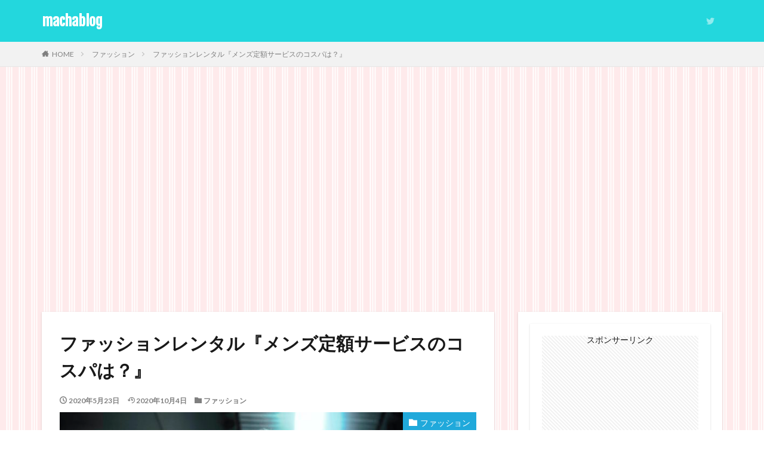

--- FILE ---
content_type: text/html; charset=UTF-8
request_url: https://machablog.com/%E3%83%95%E3%82%A1%E3%83%83%E3%82%B7%E3%83%A7%E3%83%B3%E3%83%AC%E3%83%B3%E3%82%BF%E3%83%AB%E3%80%8E%E3%83%A1%E3%83%B3%E3%82%BA%E5%AE%9A%E9%A1%8D%E3%82%B5%E3%83%BC%E3%83%93%E3%82%B9%E3%81%AE%E3%82%B3/
body_size: 18994
content:

<!DOCTYPE html>

<html lang="ja" prefix="og: http://ogp.me/ns#" class="t-html 
">

<head prefix="og: http://ogp.me/ns# fb: http://ogp.me/ns/fb# article: http://ogp.me/ns/article#">
<meta charset="UTF-8">
<title>ファッションレンタル『メンズ定額サービスのコスパは？』│machablog</title>
<meta name='robots' content='max-image-preview:large' />
<link rel='dns-prefetch' href='//cdn.jsdelivr.net' />
<link rel="alternate" title="oEmbed (JSON)" type="application/json+oembed" href="https://machablog.com/wp-json/oembed/1.0/embed?url=https%3A%2F%2Fmachablog.com%2F%25e3%2583%2595%25e3%2582%25a1%25e3%2583%2583%25e3%2582%25b7%25e3%2583%25a7%25e3%2583%25b3%25e3%2583%25ac%25e3%2583%25b3%25e3%2582%25bf%25e3%2583%25ab%25e3%2580%258e%25e3%2583%25a1%25e3%2583%25b3%25e3%2582%25ba%25e5%25ae%259a%25e9%25a1%258d%25e3%2582%25b5%25e3%2583%25bc%25e3%2583%2593%25e3%2582%25b9%25e3%2581%25ae%25e3%2582%25b3%2F" />
<link rel="alternate" title="oEmbed (XML)" type="text/xml+oembed" href="https://machablog.com/wp-json/oembed/1.0/embed?url=https%3A%2F%2Fmachablog.com%2F%25e3%2583%2595%25e3%2582%25a1%25e3%2583%2583%25e3%2582%25b7%25e3%2583%25a7%25e3%2583%25b3%25e3%2583%25ac%25e3%2583%25b3%25e3%2582%25bf%25e3%2583%25ab%25e3%2580%258e%25e3%2583%25a1%25e3%2583%25b3%25e3%2582%25ba%25e5%25ae%259a%25e9%25a1%258d%25e3%2582%25b5%25e3%2583%25bc%25e3%2583%2593%25e3%2582%25b9%25e3%2581%25ae%25e3%2582%25b3%2F&#038;format=xml" />
<style id='wp-img-auto-sizes-contain-inline-css' type='text/css'>
img:is([sizes=auto i],[sizes^="auto," i]){contain-intrinsic-size:3000px 1500px}
/*# sourceURL=wp-img-auto-sizes-contain-inline-css */
</style>
<link rel='stylesheet' id='dashicons-css' href='https://machablog.com/wp-includes/css/dashicons.min.css?ver=6.9' type='text/css' media='all' />
<link rel='stylesheet' id='thickbox-css' href='https://machablog.com/wp-includes/js/thickbox/thickbox.css?ver=6.9' type='text/css' media='all' />
<link rel='stylesheet' id='wp-block-library-css' href='https://machablog.com/wp-includes/css/dist/block-library/style.min.css?ver=6.9' type='text/css' media='all' />
<style id='wp-block-image-inline-css' type='text/css'>
.wp-block-image>a,.wp-block-image>figure>a{display:inline-block}.wp-block-image img{box-sizing:border-box;height:auto;max-width:100%;vertical-align:bottom}@media not (prefers-reduced-motion){.wp-block-image img.hide{visibility:hidden}.wp-block-image img.show{animation:show-content-image .4s}}.wp-block-image[style*=border-radius] img,.wp-block-image[style*=border-radius]>a{border-radius:inherit}.wp-block-image.has-custom-border img{box-sizing:border-box}.wp-block-image.aligncenter{text-align:center}.wp-block-image.alignfull>a,.wp-block-image.alignwide>a{width:100%}.wp-block-image.alignfull img,.wp-block-image.alignwide img{height:auto;width:100%}.wp-block-image .aligncenter,.wp-block-image .alignleft,.wp-block-image .alignright,.wp-block-image.aligncenter,.wp-block-image.alignleft,.wp-block-image.alignright{display:table}.wp-block-image .aligncenter>figcaption,.wp-block-image .alignleft>figcaption,.wp-block-image .alignright>figcaption,.wp-block-image.aligncenter>figcaption,.wp-block-image.alignleft>figcaption,.wp-block-image.alignright>figcaption{caption-side:bottom;display:table-caption}.wp-block-image .alignleft{float:left;margin:.5em 1em .5em 0}.wp-block-image .alignright{float:right;margin:.5em 0 .5em 1em}.wp-block-image .aligncenter{margin-left:auto;margin-right:auto}.wp-block-image :where(figcaption){margin-bottom:1em;margin-top:.5em}.wp-block-image.is-style-circle-mask img{border-radius:9999px}@supports ((-webkit-mask-image:none) or (mask-image:none)) or (-webkit-mask-image:none){.wp-block-image.is-style-circle-mask img{border-radius:0;-webkit-mask-image:url('data:image/svg+xml;utf8,<svg viewBox="0 0 100 100" xmlns="http://www.w3.org/2000/svg"><circle cx="50" cy="50" r="50"/></svg>');mask-image:url('data:image/svg+xml;utf8,<svg viewBox="0 0 100 100" xmlns="http://www.w3.org/2000/svg"><circle cx="50" cy="50" r="50"/></svg>');mask-mode:alpha;-webkit-mask-position:center;mask-position:center;-webkit-mask-repeat:no-repeat;mask-repeat:no-repeat;-webkit-mask-size:contain;mask-size:contain}}:root :where(.wp-block-image.is-style-rounded img,.wp-block-image .is-style-rounded img){border-radius:9999px}.wp-block-image figure{margin:0}.wp-lightbox-container{display:flex;flex-direction:column;position:relative}.wp-lightbox-container img{cursor:zoom-in}.wp-lightbox-container img:hover+button{opacity:1}.wp-lightbox-container button{align-items:center;backdrop-filter:blur(16px) saturate(180%);background-color:#5a5a5a40;border:none;border-radius:4px;cursor:zoom-in;display:flex;height:20px;justify-content:center;opacity:0;padding:0;position:absolute;right:16px;text-align:center;top:16px;width:20px;z-index:100}@media not (prefers-reduced-motion){.wp-lightbox-container button{transition:opacity .2s ease}}.wp-lightbox-container button:focus-visible{outline:3px auto #5a5a5a40;outline:3px auto -webkit-focus-ring-color;outline-offset:3px}.wp-lightbox-container button:hover{cursor:pointer;opacity:1}.wp-lightbox-container button:focus{opacity:1}.wp-lightbox-container button:focus,.wp-lightbox-container button:hover,.wp-lightbox-container button:not(:hover):not(:active):not(.has-background){background-color:#5a5a5a40;border:none}.wp-lightbox-overlay{box-sizing:border-box;cursor:zoom-out;height:100vh;left:0;overflow:hidden;position:fixed;top:0;visibility:hidden;width:100%;z-index:100000}.wp-lightbox-overlay .close-button{align-items:center;cursor:pointer;display:flex;justify-content:center;min-height:40px;min-width:40px;padding:0;position:absolute;right:calc(env(safe-area-inset-right) + 16px);top:calc(env(safe-area-inset-top) + 16px);z-index:5000000}.wp-lightbox-overlay .close-button:focus,.wp-lightbox-overlay .close-button:hover,.wp-lightbox-overlay .close-button:not(:hover):not(:active):not(.has-background){background:none;border:none}.wp-lightbox-overlay .lightbox-image-container{height:var(--wp--lightbox-container-height);left:50%;overflow:hidden;position:absolute;top:50%;transform:translate(-50%,-50%);transform-origin:top left;width:var(--wp--lightbox-container-width);z-index:9999999999}.wp-lightbox-overlay .wp-block-image{align-items:center;box-sizing:border-box;display:flex;height:100%;justify-content:center;margin:0;position:relative;transform-origin:0 0;width:100%;z-index:3000000}.wp-lightbox-overlay .wp-block-image img{height:var(--wp--lightbox-image-height);min-height:var(--wp--lightbox-image-height);min-width:var(--wp--lightbox-image-width);width:var(--wp--lightbox-image-width)}.wp-lightbox-overlay .wp-block-image figcaption{display:none}.wp-lightbox-overlay button{background:none;border:none}.wp-lightbox-overlay .scrim{background-color:#fff;height:100%;opacity:.9;position:absolute;width:100%;z-index:2000000}.wp-lightbox-overlay.active{visibility:visible}@media not (prefers-reduced-motion){.wp-lightbox-overlay.active{animation:turn-on-visibility .25s both}.wp-lightbox-overlay.active img{animation:turn-on-visibility .35s both}.wp-lightbox-overlay.show-closing-animation:not(.active){animation:turn-off-visibility .35s both}.wp-lightbox-overlay.show-closing-animation:not(.active) img{animation:turn-off-visibility .25s both}.wp-lightbox-overlay.zoom.active{animation:none;opacity:1;visibility:visible}.wp-lightbox-overlay.zoom.active .lightbox-image-container{animation:lightbox-zoom-in .4s}.wp-lightbox-overlay.zoom.active .lightbox-image-container img{animation:none}.wp-lightbox-overlay.zoom.active .scrim{animation:turn-on-visibility .4s forwards}.wp-lightbox-overlay.zoom.show-closing-animation:not(.active){animation:none}.wp-lightbox-overlay.zoom.show-closing-animation:not(.active) .lightbox-image-container{animation:lightbox-zoom-out .4s}.wp-lightbox-overlay.zoom.show-closing-animation:not(.active) .lightbox-image-container img{animation:none}.wp-lightbox-overlay.zoom.show-closing-animation:not(.active) .scrim{animation:turn-off-visibility .4s forwards}}@keyframes show-content-image{0%{visibility:hidden}99%{visibility:hidden}to{visibility:visible}}@keyframes turn-on-visibility{0%{opacity:0}to{opacity:1}}@keyframes turn-off-visibility{0%{opacity:1;visibility:visible}99%{opacity:0;visibility:visible}to{opacity:0;visibility:hidden}}@keyframes lightbox-zoom-in{0%{transform:translate(calc((-100vw + var(--wp--lightbox-scrollbar-width))/2 + var(--wp--lightbox-initial-left-position)),calc(-50vh + var(--wp--lightbox-initial-top-position))) scale(var(--wp--lightbox-scale))}to{transform:translate(-50%,-50%) scale(1)}}@keyframes lightbox-zoom-out{0%{transform:translate(-50%,-50%) scale(1);visibility:visible}99%{visibility:visible}to{transform:translate(calc((-100vw + var(--wp--lightbox-scrollbar-width))/2 + var(--wp--lightbox-initial-left-position)),calc(-50vh + var(--wp--lightbox-initial-top-position))) scale(var(--wp--lightbox-scale));visibility:hidden}}
/*# sourceURL=https://machablog.com/wp-includes/blocks/image/style.min.css */
</style>
<style id='wp-block-paragraph-inline-css' type='text/css'>
.is-small-text{font-size:.875em}.is-regular-text{font-size:1em}.is-large-text{font-size:2.25em}.is-larger-text{font-size:3em}.has-drop-cap:not(:focus):first-letter{float:left;font-size:8.4em;font-style:normal;font-weight:100;line-height:.68;margin:.05em .1em 0 0;text-transform:uppercase}body.rtl .has-drop-cap:not(:focus):first-letter{float:none;margin-left:.1em}p.has-drop-cap.has-background{overflow:hidden}:root :where(p.has-background){padding:1.25em 2.375em}:where(p.has-text-color:not(.has-link-color)) a{color:inherit}p.has-text-align-left[style*="writing-mode:vertical-lr"],p.has-text-align-right[style*="writing-mode:vertical-rl"]{rotate:180deg}
/*# sourceURL=https://machablog.com/wp-includes/blocks/paragraph/style.min.css */
</style>
<style id='global-styles-inline-css' type='text/css'>
:root{--wp--preset--aspect-ratio--square: 1;--wp--preset--aspect-ratio--4-3: 4/3;--wp--preset--aspect-ratio--3-4: 3/4;--wp--preset--aspect-ratio--3-2: 3/2;--wp--preset--aspect-ratio--2-3: 2/3;--wp--preset--aspect-ratio--16-9: 16/9;--wp--preset--aspect-ratio--9-16: 9/16;--wp--preset--color--black: #000000;--wp--preset--color--cyan-bluish-gray: #abb8c3;--wp--preset--color--white: #ffffff;--wp--preset--color--pale-pink: #f78da7;--wp--preset--color--vivid-red: #cf2e2e;--wp--preset--color--luminous-vivid-orange: #ff6900;--wp--preset--color--luminous-vivid-amber: #fcb900;--wp--preset--color--light-green-cyan: #7bdcb5;--wp--preset--color--vivid-green-cyan: #00d084;--wp--preset--color--pale-cyan-blue: #8ed1fc;--wp--preset--color--vivid-cyan-blue: #0693e3;--wp--preset--color--vivid-purple: #9b51e0;--wp--preset--gradient--vivid-cyan-blue-to-vivid-purple: linear-gradient(135deg,rgb(6,147,227) 0%,rgb(155,81,224) 100%);--wp--preset--gradient--light-green-cyan-to-vivid-green-cyan: linear-gradient(135deg,rgb(122,220,180) 0%,rgb(0,208,130) 100%);--wp--preset--gradient--luminous-vivid-amber-to-luminous-vivid-orange: linear-gradient(135deg,rgb(252,185,0) 0%,rgb(255,105,0) 100%);--wp--preset--gradient--luminous-vivid-orange-to-vivid-red: linear-gradient(135deg,rgb(255,105,0) 0%,rgb(207,46,46) 100%);--wp--preset--gradient--very-light-gray-to-cyan-bluish-gray: linear-gradient(135deg,rgb(238,238,238) 0%,rgb(169,184,195) 100%);--wp--preset--gradient--cool-to-warm-spectrum: linear-gradient(135deg,rgb(74,234,220) 0%,rgb(151,120,209) 20%,rgb(207,42,186) 40%,rgb(238,44,130) 60%,rgb(251,105,98) 80%,rgb(254,248,76) 100%);--wp--preset--gradient--blush-light-purple: linear-gradient(135deg,rgb(255,206,236) 0%,rgb(152,150,240) 100%);--wp--preset--gradient--blush-bordeaux: linear-gradient(135deg,rgb(254,205,165) 0%,rgb(254,45,45) 50%,rgb(107,0,62) 100%);--wp--preset--gradient--luminous-dusk: linear-gradient(135deg,rgb(255,203,112) 0%,rgb(199,81,192) 50%,rgb(65,88,208) 100%);--wp--preset--gradient--pale-ocean: linear-gradient(135deg,rgb(255,245,203) 0%,rgb(182,227,212) 50%,rgb(51,167,181) 100%);--wp--preset--gradient--electric-grass: linear-gradient(135deg,rgb(202,248,128) 0%,rgb(113,206,126) 100%);--wp--preset--gradient--midnight: linear-gradient(135deg,rgb(2,3,129) 0%,rgb(40,116,252) 100%);--wp--preset--font-size--small: 13px;--wp--preset--font-size--medium: 20px;--wp--preset--font-size--large: 36px;--wp--preset--font-size--x-large: 42px;--wp--preset--spacing--20: 0.44rem;--wp--preset--spacing--30: 0.67rem;--wp--preset--spacing--40: 1rem;--wp--preset--spacing--50: 1.5rem;--wp--preset--spacing--60: 2.25rem;--wp--preset--spacing--70: 3.38rem;--wp--preset--spacing--80: 5.06rem;--wp--preset--shadow--natural: 6px 6px 9px rgba(0, 0, 0, 0.2);--wp--preset--shadow--deep: 12px 12px 50px rgba(0, 0, 0, 0.4);--wp--preset--shadow--sharp: 6px 6px 0px rgba(0, 0, 0, 0.2);--wp--preset--shadow--outlined: 6px 6px 0px -3px rgb(255, 255, 255), 6px 6px rgb(0, 0, 0);--wp--preset--shadow--crisp: 6px 6px 0px rgb(0, 0, 0);}:where(.is-layout-flex){gap: 0.5em;}:where(.is-layout-grid){gap: 0.5em;}body .is-layout-flex{display: flex;}.is-layout-flex{flex-wrap: wrap;align-items: center;}.is-layout-flex > :is(*, div){margin: 0;}body .is-layout-grid{display: grid;}.is-layout-grid > :is(*, div){margin: 0;}:where(.wp-block-columns.is-layout-flex){gap: 2em;}:where(.wp-block-columns.is-layout-grid){gap: 2em;}:where(.wp-block-post-template.is-layout-flex){gap: 1.25em;}:where(.wp-block-post-template.is-layout-grid){gap: 1.25em;}.has-black-color{color: var(--wp--preset--color--black) !important;}.has-cyan-bluish-gray-color{color: var(--wp--preset--color--cyan-bluish-gray) !important;}.has-white-color{color: var(--wp--preset--color--white) !important;}.has-pale-pink-color{color: var(--wp--preset--color--pale-pink) !important;}.has-vivid-red-color{color: var(--wp--preset--color--vivid-red) !important;}.has-luminous-vivid-orange-color{color: var(--wp--preset--color--luminous-vivid-orange) !important;}.has-luminous-vivid-amber-color{color: var(--wp--preset--color--luminous-vivid-amber) !important;}.has-light-green-cyan-color{color: var(--wp--preset--color--light-green-cyan) !important;}.has-vivid-green-cyan-color{color: var(--wp--preset--color--vivid-green-cyan) !important;}.has-pale-cyan-blue-color{color: var(--wp--preset--color--pale-cyan-blue) !important;}.has-vivid-cyan-blue-color{color: var(--wp--preset--color--vivid-cyan-blue) !important;}.has-vivid-purple-color{color: var(--wp--preset--color--vivid-purple) !important;}.has-black-background-color{background-color: var(--wp--preset--color--black) !important;}.has-cyan-bluish-gray-background-color{background-color: var(--wp--preset--color--cyan-bluish-gray) !important;}.has-white-background-color{background-color: var(--wp--preset--color--white) !important;}.has-pale-pink-background-color{background-color: var(--wp--preset--color--pale-pink) !important;}.has-vivid-red-background-color{background-color: var(--wp--preset--color--vivid-red) !important;}.has-luminous-vivid-orange-background-color{background-color: var(--wp--preset--color--luminous-vivid-orange) !important;}.has-luminous-vivid-amber-background-color{background-color: var(--wp--preset--color--luminous-vivid-amber) !important;}.has-light-green-cyan-background-color{background-color: var(--wp--preset--color--light-green-cyan) !important;}.has-vivid-green-cyan-background-color{background-color: var(--wp--preset--color--vivid-green-cyan) !important;}.has-pale-cyan-blue-background-color{background-color: var(--wp--preset--color--pale-cyan-blue) !important;}.has-vivid-cyan-blue-background-color{background-color: var(--wp--preset--color--vivid-cyan-blue) !important;}.has-vivid-purple-background-color{background-color: var(--wp--preset--color--vivid-purple) !important;}.has-black-border-color{border-color: var(--wp--preset--color--black) !important;}.has-cyan-bluish-gray-border-color{border-color: var(--wp--preset--color--cyan-bluish-gray) !important;}.has-white-border-color{border-color: var(--wp--preset--color--white) !important;}.has-pale-pink-border-color{border-color: var(--wp--preset--color--pale-pink) !important;}.has-vivid-red-border-color{border-color: var(--wp--preset--color--vivid-red) !important;}.has-luminous-vivid-orange-border-color{border-color: var(--wp--preset--color--luminous-vivid-orange) !important;}.has-luminous-vivid-amber-border-color{border-color: var(--wp--preset--color--luminous-vivid-amber) !important;}.has-light-green-cyan-border-color{border-color: var(--wp--preset--color--light-green-cyan) !important;}.has-vivid-green-cyan-border-color{border-color: var(--wp--preset--color--vivid-green-cyan) !important;}.has-pale-cyan-blue-border-color{border-color: var(--wp--preset--color--pale-cyan-blue) !important;}.has-vivid-cyan-blue-border-color{border-color: var(--wp--preset--color--vivid-cyan-blue) !important;}.has-vivid-purple-border-color{border-color: var(--wp--preset--color--vivid-purple) !important;}.has-vivid-cyan-blue-to-vivid-purple-gradient-background{background: var(--wp--preset--gradient--vivid-cyan-blue-to-vivid-purple) !important;}.has-light-green-cyan-to-vivid-green-cyan-gradient-background{background: var(--wp--preset--gradient--light-green-cyan-to-vivid-green-cyan) !important;}.has-luminous-vivid-amber-to-luminous-vivid-orange-gradient-background{background: var(--wp--preset--gradient--luminous-vivid-amber-to-luminous-vivid-orange) !important;}.has-luminous-vivid-orange-to-vivid-red-gradient-background{background: var(--wp--preset--gradient--luminous-vivid-orange-to-vivid-red) !important;}.has-very-light-gray-to-cyan-bluish-gray-gradient-background{background: var(--wp--preset--gradient--very-light-gray-to-cyan-bluish-gray) !important;}.has-cool-to-warm-spectrum-gradient-background{background: var(--wp--preset--gradient--cool-to-warm-spectrum) !important;}.has-blush-light-purple-gradient-background{background: var(--wp--preset--gradient--blush-light-purple) !important;}.has-blush-bordeaux-gradient-background{background: var(--wp--preset--gradient--blush-bordeaux) !important;}.has-luminous-dusk-gradient-background{background: var(--wp--preset--gradient--luminous-dusk) !important;}.has-pale-ocean-gradient-background{background: var(--wp--preset--gradient--pale-ocean) !important;}.has-electric-grass-gradient-background{background: var(--wp--preset--gradient--electric-grass) !important;}.has-midnight-gradient-background{background: var(--wp--preset--gradient--midnight) !important;}.has-small-font-size{font-size: var(--wp--preset--font-size--small) !important;}.has-medium-font-size{font-size: var(--wp--preset--font-size--medium) !important;}.has-large-font-size{font-size: var(--wp--preset--font-size--large) !important;}.has-x-large-font-size{font-size: var(--wp--preset--font-size--x-large) !important;}
/*# sourceURL=global-styles-inline-css */
</style>

<style id='classic-theme-styles-inline-css' type='text/css'>
/*! This file is auto-generated */
.wp-block-button__link{color:#fff;background-color:#32373c;border-radius:9999px;box-shadow:none;text-decoration:none;padding:calc(.667em + 2px) calc(1.333em + 2px);font-size:1.125em}.wp-block-file__button{background:#32373c;color:#fff;text-decoration:none}
/*# sourceURL=/wp-includes/css/classic-themes.min.css */
</style>
<link rel='stylesheet' id='ppress-frontend-css' href='https://machablog.com/wp-content/plugins/wp-user-avatar/assets/css/frontend.min.css?ver=4.15.6' type='text/css' media='all' />
<link rel='stylesheet' id='ppress-flatpickr-css' href='https://machablog.com/wp-content/plugins/wp-user-avatar/assets/flatpickr/flatpickr.min.css?ver=4.15.6' type='text/css' media='all' />
<link rel='stylesheet' id='ppress-select2-css' href='https://machablog.com/wp-content/plugins/wp-user-avatar/assets/select2/select2.min.css?ver=6.9' type='text/css' media='all' />
<script type="text/javascript" src="https://machablog.com/wp-includes/js/jquery/jquery.min.js?ver=3.7.1" id="jquery-core-js"></script>
<script type="text/javascript" src="https://machablog.com/wp-includes/js/jquery/jquery-migrate.min.js?ver=3.4.1" id="jquery-migrate-js"></script>
<script type="text/javascript" src="https://machablog.com/wp-content/plugins/wp-user-avatar/assets/flatpickr/flatpickr.min.js?ver=4.15.6" id="ppress-flatpickr-js"></script>
<script type="text/javascript" src="https://machablog.com/wp-content/plugins/wp-user-avatar/assets/select2/select2.min.js?ver=4.15.6" id="ppress-select2-js"></script>
<link rel="https://api.w.org/" href="https://machablog.com/wp-json/" /><link rel="alternate" title="JSON" type="application/json" href="https://machablog.com/wp-json/wp/v2/posts/7537" /><link rel="amphtml" href="https://machablog.com/%e3%83%95%e3%82%a1%e3%83%83%e3%82%b7%e3%83%a7%e3%83%b3%e3%83%ac%e3%83%b3%e3%82%bf%e3%83%ab%e3%80%8e%e3%83%a1%e3%83%b3%e3%82%ba%e5%ae%9a%e9%a1%8d%e3%82%b5%e3%83%bc%e3%83%93%e3%82%b9%e3%81%ae%e3%82%b3/?type=AMP">
<link class="css-async" rel href="https://machablog.com/wp-content/themes/the-thor/css/icon.min.css">
<link class="css-async" rel href="https://fonts.googleapis.com/css?family=Lato:100,300,400,700,900">
<link class="css-async" rel href="https://fonts.googleapis.com/css?family=Fjalla+One">
<link rel="stylesheet" href="https://fonts.googleapis.com/css?family=Noto+Sans+JP:100,200,300,400,500,600,700,800,900">
<link rel="stylesheet" href="https://machablog.com/wp-content/themes/the-thor/style.min.css">
<link class="css-async" rel href="https://machablog.com/wp-content/themes/the-thor-child/style-user.css?1572271936">
<link rel="canonical" href="https://machablog.com/%e3%83%95%e3%82%a1%e3%83%83%e3%82%b7%e3%83%a7%e3%83%b3%e3%83%ac%e3%83%b3%e3%82%bf%e3%83%ab%e3%80%8e%e3%83%a1%e3%83%b3%e3%82%ba%e5%ae%9a%e9%a1%8d%e3%82%b5%e3%83%bc%e3%83%93%e3%82%b9%e3%81%ae%e3%82%b3/" />
<script src="https://ajax.googleapis.com/ajax/libs/jquery/1.12.4/jquery.min.js"></script>
<meta http-equiv="X-UA-Compatible" content="IE=edge">
<meta name="viewport" content="width=device-width, initial-scale=1, viewport-fit=cover"/>
<style>
.widget.widget_nav_menu ul.menu{border-color: rgba(32,169,219,0.15);}.widget.widget_nav_menu ul.menu li{border-color: rgba(32,169,219,0.75);}.widget.widget_nav_menu ul.menu .sub-menu li{border-color: rgba(32,169,219,0.15);}.widget.widget_nav_menu ul.menu .sub-menu li .sub-menu li:first-child{border-color: rgba(32,169,219,0.15);}.widget.widget_nav_menu ul.menu li a:hover{background-color: rgba(32,169,219,0.75);}.widget.widget_nav_menu ul.menu .current-menu-item > a{background-color: rgba(32,169,219,0.75);}.widget.widget_nav_menu ul.menu li .sub-menu li a:before {color:#20a9db;}.widget.widget_nav_menu ul.menu li a{background-color:#20a9db;}.widget.widget_nav_menu ul.menu .sub-menu a:hover{color:#20a9db;}.widget.widget_nav_menu ul.menu .sub-menu .current-menu-item a{color:#20a9db;}.widget.widget_categories ul{border-color: rgba(32,169,219,0.15);}.widget.widget_categories ul li{border-color: rgba(32,169,219,0.75);}.widget.widget_categories ul .children li{border-color: rgba(32,169,219,0.15);}.widget.widget_categories ul .children li .children li:first-child{border-color: rgba(32,169,219,0.15);}.widget.widget_categories ul li a:hover{background-color: rgba(32,169,219,0.75);}.widget.widget_categories ul .current-menu-item > a{background-color: rgba(32,169,219,0.75);}.widget.widget_categories ul li .children li a:before {color:#20a9db;}.widget.widget_categories ul li a{background-color:#20a9db;}.widget.widget_categories ul .children a:hover{color:#20a9db;}.widget.widget_categories ul .children .current-menu-item a{color:#20a9db;}.widgetSearch__input:hover{border-color:#20a9db;}.widgetCatTitle{background-color:#20a9db;}.widgetCatTitle__inner{background-color:#20a9db;}.widgetSearch__submit:hover{background-color:#20a9db;}.widgetProfile__sns{background-color:#20a9db;}.widget.widget_calendar .calendar_wrap tbody a:hover{background-color:#20a9db;}.widget ul li a:hover{color:#20a9db;}.widget.widget_rss .rsswidget:hover{color:#20a9db;}.widget.widget_tag_cloud a:hover{background-color:#20a9db;}.widget select:hover{border-color:#20a9db;}.widgetSearch__checkLabel:hover:after{border-color:#20a9db;}.widgetSearch__check:checked .widgetSearch__checkLabel:before, .widgetSearch__check:checked + .widgetSearch__checkLabel:before{border-color:#20a9db;}.widgetTab__item.current{border-top-color:#20a9db;}.widgetTab__item:hover{border-top-color:#20a9db;}.searchHead__title{background-color:#20a9db;}.searchHead__submit:hover{color:#20a9db;}.menuBtn__close:hover{color:#20a9db;}.menuBtn__link:hover{color:#20a9db;}@media only screen and (min-width: 992px){.menuBtn__link {background-color:#20a9db;}}.t-headerCenter .menuBtn__link:hover{color:#20a9db;}.searchBtn__close:hover{color:#20a9db;}.searchBtn__link:hover{color:#20a9db;}.breadcrumb__item a:hover{color:#20a9db;}.pager__item{color:#20a9db;}.pager__item:hover, .pager__item-current{background-color:#20a9db; color:#fff;}.page-numbers{color:#20a9db;}.page-numbers:hover, .page-numbers.current{background-color:#20a9db; color:#fff;}.pagePager__item{color:#20a9db;}.pagePager__item:hover, .pagePager__item-current{background-color:#20a9db; color:#fff;}.heading a:hover{color:#20a9db;}.eyecatch__cat{background-color:#20a9db;}.the__category{background-color:#20a9db;}.dateList__item a:hover{color:#20a9db;}.controllerFooter__item:last-child{background-color:#20a9db;}.controllerFooter__close{background-color:#20a9db;}.bottomFooter__topBtn{background-color:#20a9db;}.mask-color{background-color:#20a9db;}.mask-colorgray{background-color:#20a9db;}.pickup3__item{background-color:#20a9db;}.categoryBox__title{color:#20a9db;}.comments__list .comment-meta{background-color:#20a9db;}.comment-respond .submit{background-color:#20a9db;}.prevNext__pop{background-color:#20a9db;}.swiper-pagination-bullet-active{background-color:#20a9db;}.swiper-slider .swiper-button-next, .swiper-slider .swiper-container-rtl .swiper-button-prev, .swiper-slider .swiper-button-prev, .swiper-slider .swiper-container-rtl .swiper-button-next	{background-color:#20a9db;}body{background: url(https://thor-demo09.fit-theme.com/wp-content/uploads/2018/09/bg.png) repeat center center;}.t-headerColor .l-header{background-color:#23d7dd;}.t-headerColor .globalNavi::before{background: -webkit-gradient(linear,left top,right top,color-stop(0%,rgba(255,255,255,0)),color-stop(100%,#23d7dd));}.t-headerColor .subNavi__link-pickup:hover{color:#23d7dd;}.snsFooter{background-color:#21bbd3}.widget-main .heading.heading-widget{background-color:#21c5d1}.widget-main .heading.heading-widgetsimple{background-color:#21c5d1}.widget-main .heading.heading-widgetsimplewide{background-color:#21c5d1}.widget-main .heading.heading-widgetwide{background-color:#21c5d1}.widget-main .heading.heading-widgetbottom:before{border-color:#21c5d1}.widget-main .heading.heading-widgetborder{border-color:#21c5d1}.widget-main .heading.heading-widgetborder::before,.widget-main .heading.heading-widgetborder::after{background-color:#21c5d1}.widget-side .heading.heading-widget{background-color:#20ccc6}.widget-side .heading.heading-widgetsimple{background-color:#20ccc6}.widget-side .heading.heading-widgetsimplewide{background-color:#20ccc6}.widget-side .heading.heading-widgetwide{background-color:#20ccc6}.widget-side .heading.heading-widgetbottom:before{border-color:#20ccc6}.widget-side .heading.heading-widgetborder{border-color:#20ccc6}.widget-side .heading.heading-widgetborder::before,.widget-side .heading.heading-widgetborder::after{background-color:#20ccc6}.widget-foot .heading.heading-widget{background-color:#21bbd3}.widget-foot .heading.heading-widgetsimple{background-color:#21bbd3}.widget-foot .heading.heading-widgetsimplewide{background-color:#21bbd3}.widget-foot .heading.heading-widgetwide{background-color:#21bbd3}.widget-foot .heading.heading-widgetbottom:before{border-color:#21bbd3}.widget-foot .heading.heading-widgetborder{border-color:#21bbd3}.widget-foot .heading.heading-widgetborder::before,.widget-foot .heading.heading-widgetborder::after{background-color:#21bbd3}.widget-menu .heading.heading-widget{background-color:#23d7dd}.widget-menu .heading.heading-widgetsimple{background-color:#23d7dd}.widget-menu .heading.heading-widgetsimplewide{background-color:#23d7dd}.widget-menu .heading.heading-widgetwide{background-color:#23d7dd}.widget-menu .heading.heading-widgetbottom:before{border-color:#23d7dd}.widget-menu .heading.heading-widgetborder{border-color:#23d7dd}.widget-menu .heading.heading-widgetborder::before,.widget-menu .heading.heading-widgetborder::after{background-color:#23d7dd}@media only screen and (min-width: 768px){.still {height: 500px;}}.still__bg.mask.mask-colorgray{background-color:#4bc7cc}.rankingBox__bg{background-color:#44ddce}.commonCtr__bg.mask.mask-colorgray{background-color:#20a9db}.the__ribbon{background-color:#42d6d1}.the__ribbon:after{border-left-color:#42d6d1; border-right-color:#42d6d1}.eyecatch__link.eyecatch__link-mask:hover::after {background-color: rgba(35,215,221,0.5);}.eyecatch__link.eyecatch__link-maskzoom:hover::after {background-color: rgba(35,215,221,0.5);}.eyecatch__link.eyecatch__link-maskzoomrotate:hover::after {background-color: rgba(35,215,221,0.5);}.postcta-bg{background-color:#3970a2}.content .afTagBox__btnDetail{background-color:#37c6c6;}.widget .widgetAfTag__btnDetail{background-color:#37c6c6;}.content .afTagBox__btnAf{background-color:#20a9db;}.widget .widgetAfTag__btnAf{background-color:#20a9db;}.content a{color:#1a0dab;}.phrase a{color:#1a0dab;}.content .sitemap li a:hover{color:#1a0dab;}.content h2 a:hover,.content h3 a:hover,.content h4 a:hover,.content h5 a:hover{color:#1a0dab;}.content ul.menu li a:hover{color:#1a0dab;}.content .es-LiconBox:before{background-color:#a83f3f;}.content .es-LiconCircle:before{background-color:#a83f3f;}.content .es-BTiconBox:before{background-color:#a83f3f;}.content .es-BTiconCircle:before{background-color:#a83f3f;}.content .es-BiconObi{border-color:#a83f3f;}.content .es-BiconCorner:before{background-color:#a83f3f;}.content .es-BiconCircle:before{background-color:#a83f3f;}.content .es-BmarkHatena::before{background-color:#005293;}.content .es-BmarkExcl::before{background-color:#b60105;}.content .es-BmarkQ::before{background-color:#005293;}.content .es-BmarkQ::after{border-top-color:#005293;}.content .es-BmarkA::before{color:#b60105;}.content .es-BsubTradi::before{color:#ffffff;background-color:#b60105;border-color:#b60105;}.btn__link-primary{color:#ffffff; background-color:#fb7494;}.content .btn__link-primary{color:#ffffff; background-color:#fb7494;}.searchBtn__contentInner .btn__link-search{color:#ffffff; background-color:#fb7494;}.btn__link-secondary{color:#ffffff; background-color:#fb7494;}.content .btn__link-secondary{color:#ffffff; background-color:#fb7494;}.btn__link-search{color:#ffffff; background-color:#fb7494;}.btn__link-normal{color:#fb7494;}.content .btn__link-normal{color:#fb7494;}.btn__link-normal:hover{background-color:#fb7494;}.content .btn__link-normal:hover{background-color:#fb7494;}.comments__list .comment-reply-link{color:#fb7494;}.comments__list .comment-reply-link:hover{background-color:#fb7494;}@media only screen and (min-width: 992px){.subNavi__link-pickup{color:#fb7494;}}@media only screen and (min-width: 992px){.subNavi__link-pickup:hover{background-color:#fb7494;}}.content h2{color:#191919}.content h3{color:#191919}.content h4{color:#191919}.content h5{color:#191919}.content ul > li::before{color:#a83f3f;}.content ul{color:#191919;}.content ol > li::before{color:#a83f3f; border-color:#a83f3f;}.content ol > li > ol > li::before{background-color:#a83f3f; border-color:#a83f3f;}.content ol > li > ol > li > ol > li::before{color:#a83f3f; border-color:#a83f3f;}.content ol{color:#191919;}.content .balloon .balloon__text{color:#191919; background-color:#f2f2f2;}.content .balloon .balloon__text-left:before{border-left-color:#f2f2f2;}.content .balloon .balloon__text-right:before{border-right-color:#f2f2f2;}.content .balloon-boder .balloon__text{color:#191919; background-color:#ffffff;  border-color:#d8d8d8;}.content .balloon-boder .balloon__text-left:before{border-left-color:#d8d8d8;}.content .balloon-boder .balloon__text-left:after{border-left-color:#ffffff;}.content .balloon-boder .balloon__text-right:before{border-right-color:#d8d8d8;}.content .balloon-boder .balloon__text-right:after{border-right-color:#ffffff;}.content blockquote{color:#191919; background-color:#f2f2f2;}.content blockquote::before{color:#d8d8d8;}.content table{color:#191919; border-top-color:#E5E5E5; border-left-color:#E5E5E5;}.content table th{background:#7f7f7f; color:#ffffff; ;border-right-color:#E5E5E5; border-bottom-color:#E5E5E5;}.content table td{background:#ffffff; ;border-right-color:#E5E5E5; border-bottom-color:#E5E5E5;}.content table tr:nth-child(odd) td{background-color:#f2f2f2;}
</style>
<!– Global site tag (gtag.js) – Google Analytics –>
<script async src='https://www.googletagmanager.com/gtag/js?id=UA-165014097-1'></script>
<script>
    window.dataLayer = window.dataLayer || [];
    function gtag(){dataLayer.push(arguments);}
    gtag('js', new Date());
    gtag('config', 'UA-165014097-1');
    
</script>
<!– /Global site tag (gtag.js) – Google Analytics –>
<meta name="description" content="あなたはファッションレンタルサービスをご存知ですか？いつも仕事ばかりで洋服選びが面倒、苦手という男性も多く、近年ではメンズ専用、料金定額でスタイリストがあなたの代わりにコーディネート・レンタルしてくれるleeapというメンズファッションサブスクサービスがあります。今回はこのleeapの詳細をご紹介させていただきます。">
<meta property="og:site_name" content="machablog" />
<meta property="og:type" content="article" />
<meta property="og:title" content="ファッションレンタル『メンズ定額サービスのコスパは？』" />
<meta property="og:description" content="あなたはファッションレンタルサービスをご存知ですか？いつも仕事ばかりで洋服選びが面倒、苦手という男性も多く、近年ではメンズ専用、料金定額でスタイリストがあなたの代わりにコーディネート・レンタルしてくれるleeapというメンズファッションサブスクサービスがあります。今回はこのleeapの詳細をご紹介させていただきます。" />
<meta property="og:url" content="https://machablog.com/%e3%83%95%e3%82%a1%e3%83%83%e3%82%b7%e3%83%a7%e3%83%b3%e3%83%ac%e3%83%b3%e3%82%bf%e3%83%ab%e3%80%8e%e3%83%a1%e3%83%b3%e3%82%ba%e5%ae%9a%e9%a1%8d%e3%82%b5%e3%83%bc%e3%83%93%e3%82%b9%e3%81%ae%e3%82%b3/" />
<meta property="og:image" content="https://machablog.com/wp-content/uploads/2020/05/photo-1574933408994-6f0539cab5df-768x532.jpg" />
<meta name="twitter:card" content="summary" />
<meta name="twitter:site" content="@fitjpcom" />

<script data-ad-client="ca-pub-4511941563688977" async src="https://pagead2.googlesyndication.com/pagead/js/adsbygoogle.js"></script>
</head>
<body class="t-meiryo t-headerColor t-footerFixed" id="top">


  <!--l-header-->
  <header class="l-header">
    <div class="container container-header">

      <!--logo-->
			<p class="siteTitle">
				<a class="siteTitle__link" href="https://machablog.com">
											machablog					        </a>
      </p>      <!--/logo-->


      

							<!--subNavi-->
				<nav class="subNavi">
	        	        						<ul class="subNavi__list">
															<li class="subNavi__item"><a class="subNavi__link icon-twitter" href="https://twitter.com/fitjpcom"></a></li>
													</ul>
									</nav>
				<!--/subNavi-->
			

      

      
    </div>
  </header>
  <!--/l-header-->


  <!--l-headerBottom-->
  <div class="l-headerBottom">

    
		
	  
  </div>
  <!--l-headerBottom-->

  
  <div class="wider">
    <div class="breadcrumb"><ul class="breadcrumb__list container"><li class="breadcrumb__item icon-home"><a href="https://machablog.com">HOME</a></li><li class="breadcrumb__item"><a href="https://machablog.com/category/%e3%83%95%e3%82%a1%e3%83%83%e3%82%b7%e3%83%a7%e3%83%b3/">ファッション</a></li><li class="breadcrumb__item breadcrumb__item-current"><a href="https://machablog.com/%e3%83%95%e3%82%a1%e3%83%83%e3%82%b7%e3%83%a7%e3%83%b3%e3%83%ac%e3%83%b3%e3%82%bf%e3%83%ab%e3%80%8e%e3%83%a1%e3%83%b3%e3%82%ba%e5%ae%9a%e9%a1%8d%e3%82%b5%e3%83%bc%e3%83%93%e3%82%b9%e3%81%ae%e3%82%b3/">ファッションレンタル『メンズ定額サービスのコスパは？』</a></li></ul></div>  </div>





  <!--l-wrapper-->
  <div class="l-wrapper">

    <!--l-main-->
        <main class="l-main u-shadow">





      <div class="dividerBottom">


              <h1 class="heading heading-primary">ファッションレンタル『メンズ定額サービスのコスパは？』</h1>

        <ul class="dateList dateList-main">
                      <li class="dateList__item icon-clock">2020年5月23日</li>
                                <li class="dateList__item icon-update">2020年10月4日</li>
                      <li class="dateList__item icon-folder"><a href="https://machablog.com/category/%e3%83%95%e3%82%a1%e3%83%83%e3%82%b7%e3%83%a7%e3%83%b3/" rel="category tag">ファッション</a></li>
		                              </ul>

                <div class="eyecatch eyecatch-main">
          <span class="eyecatch__cat eyecatch__cat-big cc-bg92"><a href="https://machablog.com/category/%e3%83%95%e3%82%a1%e3%83%83%e3%82%b7%e3%83%a7%e3%83%b3/">ファッション</a></span>          <span class="eyecatch__link">
                      <img width="768" height="532" src="https://machablog.com/wp-content/themes/the-thor/img/dummy.gif" data-layzr="https://machablog.com/wp-content/uploads/2020/05/photo-1574933408994-6f0539cab5df-768x532.jpg" class="attachment-icatch768 size-icatch768 wp-post-image" alt="" decoding="async" fetchpriority="high" />                    </span>
        </div>
        
      



        

        <!--postContents-->
        <div class="postContents u-shadow">
          

		            <section class="content">
			<div>

					<div class="outline">
					<span class="outline__title">目次</span>
					<input class="outline__toggle" id="outline__toggle" type="checkbox" checked>
					<label class="outline__switch" for="outline__toggle"></label>
					<ul class="outline__list outline__list-2"><li class="outline__item"><a class="outline__link" href="#outline_1__1"><span class="outline__number">1</span> ファッションレンタル・メンズ定額サービスで楽して決める</a><ul class="outline__list outline__list-3"><li class="outline__item"><a class="outline__link" href="#outline_1__1_1"><span class="outline__number">1.1</span> leeapの対応年齢層は？</a></li><li class="outline__item"><a class="outline__link" href="#outline_1__1_2"><span class="outline__number">1.2</span> leeapにはどんなプランがある？</a></li><li class="outline__item"><a class="outline__link" href="#outline_1__1_3"><span class="outline__number">1.3</span> カジュアルプランとジャケパンプランの違いは？</a></li><li class="outline__item"><a class="outline__link" href="#outline_1__1_4"><span class="outline__number">1.4</span> leeapから届く洋服はどんなもの？</a></li><li class="outline__item"><a class="outline__link" href="#outline_1__1_5"><span class="outline__number">1.5</span> スタイリストへの相談はどこまでOK？</a></li><li class="outline__item"><a class="outline__link" href="#outline_1__1_6"><span class="outline__number">1.6</span> leeapを利用するメリットは？</a></li><li class="outline__item"><a class="outline__link" href="#outline_1__1_7"><span class="outline__number">1.7</span> 『マネキン買い』もアリ？</a></li></ul></li><li class="outline__item"><a class="outline__link" href="#outline_1__2"><span class="outline__number">2</span> ファッションレンタルのコスパについて</a></li></ul>
					</div><h2 id="outline_1__1" class="ep-inbox es-Bwhole es-grada1 es-bold ftc-white es-center es-FbigL bgc-Bturquoise">ファッションレンタル・メンズ定額サービスで楽して決める</h2>
</div>
<div class="ep-box es-BmarkQ bgc-white"><strong>あなたは洋服選びが得意ですか？</strong></div>
<p>男性なら誰もがデートや遊びに行くときや、ジャケットでビシッと決めたいときの洋服選びに悩んだことがあると思います。</p>
<p>特にいつも仕事や勉強ばかりしてきた人はおしゃれに疎く、大事な場面での服装がわからずに困ってしまうという悩みがあるようです。年代的には30代・40代の人に多く、年齢が上がれば上がるほど余計に変な服装は見せられないと洋服選びがプレッシャーになってしまいます。</p>
<p>そんなときすぐ周りに頼ることができればいいのですが、今更頼るのも恥ずかしくてどうすればいいのかわからない。このような状況になってしまうことがあるそうです。ファッションが苦手なことはどうしようもありませんよね。ですが、こんな悩みをお持ちのあなたに打って付けのサービスがあります。</p>
<p>それが<strong>『leeap（リープ）』</strong>という月額メンズファッションサブスクサービスです。</p>
<p>リープはあなたの代わりにコーディネートを考えてお届けしてくれるファッションサービスで、あなたの年齢・体系などの情報からスタイリストが似合うコーディネートを考え毎月定額で洋服をレンタルできます。</p>


<p></p>



<figure class="wp-block-image size-large"><img decoding="async" src="https://machablog.com/wp-content/themes/the-thor/img/dummy.gif" data-layzr="https://machablog.com/wp-content/uploads/2020/05/photo-1504593811423-6dd665756598-1024x683.jpg" alt="" class="wp-image-7545"/></figure>


<p>ではここからは『leeap（リープ）』をおすすめする理由についてご紹介させていただきます。</p>
<div class="ep-box es-borderDashedS bgc-white brc-Bturquoise"><span style="font-size: 12pt;"><strong><span class="ep-label bgc-DPred brc-white ftc-white es-radius es-RpaddingSS es-LpaddingSS">『leeap（リープ）』の特徴</span></strong></span><br><strong>・プライベートから仕事まで幅広いシーン、年齢層に対応したコーディネートが可能。</strong><br><strong>・カジュアルプランとジャケパンプランの2つの料金プランから選択可能。</strong><br><strong>・スマホ一つで簡単登録。</strong><br><strong>・LINEでファッション相談から返却手配、料金プランの変更まで可能。</strong></div>


<p><br></p>


<h3 id="outline_1__1_1" class="ep-box es-BmarkQ bgc-white"><strong>leeapの対応年齢層は？</strong></h3>
<p>leeapは20代～50代まで幅広くカバーしているので年齢を気にすることなく利用することができます。ファッションスタイルも各年代に合わせて私服スタイルからビジネススタイルまで幅広いコーディネートが可能です。</p>


<p><br></p>


<h3 id="outline_1__1_2" class="ep-box es-BmarkQ bgc-white"><strong>leeapにはどんなプランがある？</strong></h3>
<p>leeapには『カジュアルプラン』と『ジャケパンプラン』の2つの料金プランがあります。</p>
<p>「仕事着が私服」「彼女とのデート」「友人との飲み会によく出かける」など私服での生活がメインという人にはカジュアルプランがおすすめ。<br />「仕事着がオフィスカジュアル」「大事な打ち合わせがある」「特別なデートがある」「私服でジャケットを着用したい」などビシッと決めていたい人にはジャケパンプランがおすすめです。</p>


<p><br></p>


<h3 id="outline_1__1_3" class="ep-box es-BmarkQ bgc-white"><strong>カジュアルプランとジャケパンプランの違いは？</strong></h3>
<p>『カジュアルプラン』『ジャケパンプラン』ともに月額制になります。<br />カジュアルプランは月額7,800円（税別）で毎月2コーデ、トップス3枚とボトムス1枚が届きます。<br />ジャケパンプランは月額13,800円（税別）で毎月2コーデ、トップス2枚、ボトムス1枚、ジャケット1枚が届きます。</p>
<p>また、返却日に期限がないので翌月も継続してレンタルすることが可能です。その場合は、継続してレンタルした洋服が翌月分のレンタルコーデとしての扱いになります。</p>


<p></p>


<p><span style="font-size: 12pt;"><a href="//af.moshimo.com/af/c/click?a_id=2005812&amp;p_id=1063&amp;pc_id=1536&amp;pl_id=15844&amp;guid=ON" rel="nofollow">leeapを利用してダサいからオシャレに変わろう！</a></span><img decoding="async" style="border: none;" src="https://machablog.com/wp-content/themes/the-thor/img/dummy.gif" data-layzr="//i.moshimo.com/af/i/impression?a_id=2005812&amp;p_id=1063&amp;pc_id=1536&amp;pl_id=15844" width="1" height="1"></p>


<a href="//af.moshimo.com/af/c/click?a_id=2005812&amp;p_id=1063&amp;pc_id=1536&amp;pl_id=15944&amp;guid=ON" rel="nofollow"><img decoding="async" src="https://machablog.com/wp-content/themes/the-thor/img/dummy.gif" data-layzr="//image.moshimo.com/af-img/0339/000000015944.jpg" width="300" height="250" style="border:none;"></a><img decoding="async" src="https://machablog.com/wp-content/themes/the-thor/img/dummy.gif" data-layzr="//i.moshimo.com/af/i/impression?a_id=2005812&amp;p_id=1063&amp;pc_id=1536&amp;pl_id=15944" width="1" height="1" style="border:none;">



<p><br></p>


<h3 id="outline_1__1_4" class="ep-box es-BmarkQ bgc-white"><strong>leeapから届く洋服はどんなもの？</strong></h3>
<p>leeapから届く洋服は担当スタイリストがあなたに似合うものを厳選しています。<br />『カジュアルプラン』『ジャケパンプラン』のどちらもあなたが担当スタイリストに相談、打ち合わせして決めたイメージの洋服が届くので安心です。</p>


<p><br></p>


<h3 id="outline_1__1_5" class="ep-box es-BmarkQ bgc-white"><strong>スタイリストへの相談はどこまでOK？</strong></h3>
<p>専属スタイリストへの相談は何でも可能です。あなたが持っている靴やカバンなどのアイテムを見せてそれに合うコーディネートを依頼しても構いませんし、leeapから届く洋服に合うアイテムのアドバイスをもらうことも可能です。</p>
<p>自由に質問してあなたが満足するコーディネートを届けてもらいましょう。</p>


<p></p>



<figure class="wp-block-image size-large"><img decoding="async" src="https://machablog.com/wp-content/themes/the-thor/img/dummy.gif" data-layzr="https://machablog.com/wp-content/uploads/2020/05/man-bear_VR4IPSLIOI.jpg" alt="" class="wp-image-7559"/></figure>



<p></p>


<h3 id="outline_1__1_6" class="ep-box es-BmarkQ bgc-white"><strong>leeapを利用するメリットは？</strong></h3>
<div class="ep-box es-borderDottedS bgc-white brc-Bturquoise"><strong><span class="ep-label bgc-DPred brc-white ftc-white es-radius es-RpaddingSS es-LpaddingSS">leeapを利用したときのメリット</span></strong><br /><strong>・日々のコーディネートに悩まなくなる。</strong><br /><strong>・自分専属のスタイリストが付くのでファッションに自信が持てるようになる。</strong><br /><strong>・おしゃれになり周りからの印象がよくなる。</strong><br /><strong>・自然と自分に合ったファッションがわかりファッションセンスが上がる。</strong><br /><strong>・大事な場面の服装に失敗しない。</strong></div>


<p></p>


<p>人はファッションに自信がなくても誰かと接するときは最低限のおしゃれや身だしなみに気をつけないといけません。leeapは毎日の服装選び、年齢相応の服装選び、大事なシーンでの服装選びが苦手、面倒な人に打って付けのサービスですので、ぜひ一度試してみてください。</p>


<p></p>


<p><span style="color: #ff0000; font-size: 12pt;"><strong>leeapの詳細はこちらから⇩</strong></span><br /><a href="//af.moshimo.com/af/c/click?a_id=2005812&amp;p_id=1063&amp;pc_id=1536&amp;pl_id=15844&amp;guid=ON" rel="nofollow"><span style="font-size: 12pt;">『洋服選びのプロがあなたをかっこよくコーディネート』</span></a><img decoding="async" style="border: none;" src="https://machablog.com/wp-content/themes/the-thor/img/dummy.gif" data-layzr="//i.moshimo.com/af/i/impression?a_id=2005812&amp;p_id=1063&amp;pc_id=1536&amp;pl_id=15844" width="1" height="1" /></p>


<a href="//af.moshimo.com/af/c/click?a_id=2005812&amp;p_id=1063&amp;pc_id=1536&amp;pl_id=15944&amp;guid=ON" rel="nofollow"><img decoding="async" src="https://machablog.com/wp-content/themes/the-thor/img/dummy.gif" data-layzr="//image.moshimo.com/af-img/0339/000000015944.jpg" width="300" height="250" style="border:none;"></a><img decoding="async" src="https://machablog.com/wp-content/themes/the-thor/img/dummy.gif" data-layzr="//i.moshimo.com/af/i/impression?a_id=2005812&amp;p_id=1063&amp;pc_id=1536&amp;pl_id=15944" width="1" height="1" style="border:none;">



<p></p>


<h3 id="outline_1__1_7" class="ep-box es-BmarkQ bgc-white"><strong>『マネキン買い』もアリ？</strong></h3>
<p>もしあなた好みのスタイルやファッションが決まっているのなら<strong>『メンズファッションプラス』</strong>という人気のファッションサイトを利用するのもアリでしょう。<br /><br />メンズファッションプラスではマネキン買いという全身コーディネートされた洋服を一式で購入できるサービスを提供しているので、安くてオシャレなアイテムをまとめて購入したいという人におすすめです。<br />取り扱っているアイテムも雑誌に載っているような尖った個性的なものではなく、シンプルでオシャレなものにこだわっているので、普段使いからデートのときまでどんな場面にでも対応できるはずです。<br /><br />また、メンズファッションプラスは洋服だけでなくシューズやカバン、ファッション雑貨に至るまでオシャレに必要なものがすべてここで揃うので、気になった人はぜひ一度チェックしてみてください。<br /><br /><span style="color: #ff0000; font-size: 12pt;"><strong>メンズファッションプラスの詳細はこちら⇩</strong></span><br /><span style="font-size: 12pt;"><a href="https://px.a8.net/svt/ejp?a8mat=3BMF1R+7CCHDE+2TI6+5YZ76" rel="nofollow">全身コーデのマネキン買いができるメンズ服通販サイト『メンズファッションプラス』</a></span> <img decoding="async" src="https://machablog.com/wp-content/themes/the-thor/img/dummy.gif" data-layzr="https://www10.a8.net/0.gif?a8mat=3BMF1R+7CCHDE+2TI6+5YZ76" alt="" width="1" height="1" border="0" /></p>


<a href="https://px.a8.net/svt/ejp?a8mat=3BMF1R+7CCHDE+2TI6+609HT" rel="nofollow">
<img decoding="async" border="0" width="300" height="250" alt="" src="https://machablog.com/wp-content/themes/the-thor/img/dummy.gif" data-layzr="https://www21.a8.net/svt/bgt?aid=200920239444&#038;wid=001&#038;eno=01&#038;mid=s00000013155001009000&#038;mc=1"></a>
<img decoding="async" border="0" width="1" height="1" src="https://machablog.com/wp-content/themes/the-thor/img/dummy.gif" data-layzr="https://www11.a8.net/0.gif?a8mat=3BMF1R+7CCHDE+2TI6+609HT" alt="">



<p><br></p>


<div>
<h2 id="outline_1__2" class="ep-inbox es-Bwhole es-grada1 es-bold ftc-white es-center es-FbigL bgc-Bturquoise">ファッションレンタルのコスパについて</h2>
</div>
<p>洋服選びに自信がない人にとって、ファッションレンタルサービスを利用する場合のコスパは良いと言えるでしょう。<br /><br />世の中のオシャレな人達は毎月のように新しい洋服を購入していますが、ファッションセンスに自信がないあなたのままでは洋服選びに失敗してしまうだけです。<br />leeapを利用すれば、あなたの洋服選びのサポートしながらファッションセンスも磨くことができるでしょう。<br /><br />leeapで一定期間オシャレに慣れ自分好みのファッションを見つけてからメンズファッションプラスで購入するという流れもいいかもしれませんね。<br />こうやって積極的にオシャレをすることに慣れていけば、いつか自信を持って洋服選びができるようになるでしょう。</p>

<p><span style="color: #ff0000; font-size: 12pt;"><strong>leeapの詳細はこちらです⇩</strong></span><br /><span style="font-size: 12pt;"><a href="//af.moshimo.com/af/c/click?a_id=2005812&amp;p_id=1063&amp;pc_id=1536&amp;pl_id=15844&amp;guid=ON" rel="nofollow">スタイリストにコーデを任せてオシャレなあなたに</a></span><img decoding="async" style="border: none;" src="https://machablog.com/wp-content/themes/the-thor/img/dummy.gif" data-layzr="//i.moshimo.com/af/i/impression?a_id=2005812&amp;p_id=1063&amp;pc_id=1536&amp;pl_id=15844" width="1" height="1" /></p>


<a href="//af.moshimo.com/af/c/click?a_id=2005812&#038;p_id=1063&#038;pc_id=1536&#038;pl_id=15944&#038;guid=ON" rel="nofollow"><img decoding="async" src="https://machablog.com/wp-content/themes/the-thor/img/dummy.gif" data-layzr="//image.moshimo.com/af-img/0339/000000015944.jpg" width="300" height="250" style="border:none;"></a><img decoding="async" src="https://machablog.com/wp-content/themes/the-thor/img/dummy.gif" data-layzr="//i.moshimo.com/af/i/impression?a_id=2005812&#038;p_id=1063&#038;pc_id=1536&#038;pl_id=15944" width="1" height="1" style="border:none;">



<p><br></p>



<!-- MAF Rakuten Widget FROM HERE -->
<script type="text/javascript">MafRakutenWidgetParam=function() { return{ size:'300x250',design:'slide',recommend:'on',auto_mode:'on',a_id:'1656807', border:'off'};};</script><script type="text/javascript" src="//image.moshimo.com/static/publish/af/rakuten/widget.js"></script>
<!-- MAF Rakuten Widget TO HERE -->



<p></p>
          </section>
          		  

          		    <aside class="social-bottom"><ul class="socialList socialList-type10">
<li class="socialList__item"><a class="socialList__link icon-facebook" href="http://www.facebook.com/sharer.php?u=https%3A%2F%2Fmachablog.com%2F%25e3%2583%2595%25e3%2582%25a1%25e3%2583%2583%25e3%2582%25b7%25e3%2583%25a7%25e3%2583%25b3%25e3%2583%25ac%25e3%2583%25b3%25e3%2582%25bf%25e3%2583%25ab%25e3%2580%258e%25e3%2583%25a1%25e3%2583%25b3%25e3%2582%25ba%25e5%25ae%259a%25e9%25a1%258d%25e3%2582%25b5%25e3%2583%25bc%25e3%2583%2593%25e3%2582%25b9%25e3%2581%25ae%25e3%2582%25b3%2F&amp;t=%E3%83%95%E3%82%A1%E3%83%83%E3%82%B7%E3%83%A7%E3%83%B3%E3%83%AC%E3%83%B3%E3%82%BF%E3%83%AB%E3%80%8E%E3%83%A1%E3%83%B3%E3%82%BA%E5%AE%9A%E9%A1%8D%E3%82%B5%E3%83%BC%E3%83%93%E3%82%B9%E3%81%AE%E3%82%B3%E3%82%B9%E3%83%91%E3%81%AF%EF%BC%9F%E3%80%8F" target="_blank" title="Facebook"></a></li><li class="socialList__item"><a class="socialList__link icon-twitter" href="http://twitter.com/intent/tweet?text=%E3%83%95%E3%82%A1%E3%83%83%E3%82%B7%E3%83%A7%E3%83%B3%E3%83%AC%E3%83%B3%E3%82%BF%E3%83%AB%E3%80%8E%E3%83%A1%E3%83%B3%E3%82%BA%E5%AE%9A%E9%A1%8D%E3%82%B5%E3%83%BC%E3%83%93%E3%82%B9%E3%81%AE%E3%82%B3%E3%82%B9%E3%83%91%E3%81%AF%EF%BC%9F%E3%80%8F&amp;https%3A%2F%2Fmachablog.com%2F%25e3%2583%2595%25e3%2582%25a1%25e3%2583%2583%25e3%2582%25b7%25e3%2583%25a7%25e3%2583%25b3%25e3%2583%25ac%25e3%2583%25b3%25e3%2582%25bf%25e3%2583%25ab%25e3%2580%258e%25e3%2583%25a1%25e3%2583%25b3%25e3%2582%25ba%25e5%25ae%259a%25e9%25a1%258d%25e3%2582%25b5%25e3%2583%25bc%25e3%2583%2593%25e3%2582%25b9%25e3%2581%25ae%25e3%2582%25b3%2F&amp;url=https%3A%2F%2Fmachablog.com%2F%25e3%2583%2595%25e3%2582%25a1%25e3%2583%2583%25e3%2582%25b7%25e3%2583%25a7%25e3%2583%25b3%25e3%2583%25ac%25e3%2583%25b3%25e3%2582%25bf%25e3%2583%25ab%25e3%2580%258e%25e3%2583%25a1%25e3%2583%25b3%25e3%2582%25ba%25e5%25ae%259a%25e9%25a1%258d%25e3%2582%25b5%25e3%2583%25bc%25e3%2583%2593%25e3%2582%25b9%25e3%2581%25ae%25e3%2582%25b3%2F" target="_blank" title="Twitter"></a></li></ul>
</aside>
                  </div>
        <!--/postContents-->


        



        
	    
		
        <!-- コメント -->
                        <!-- /コメント -->





					<!-- PVカウンター -->
						<!-- /PVカウンター -->
		


      </div>

    </main>
    <!--/l-main-->

                  <!--l-sidebar-->
<div class="l-sidebar u-shadowfix">	
	
  <aside class="widget widget-side u-shadowfix widget_fit_aditem_class"><div class="adWidget"><div align="center">スポンサーリンク</div>
<script async src="https://pagead2.googlesyndication.com/pagead/js/adsbygoogle.js"></script>
<!-- サイドバー -->
<ins class="adsbygoogle"
     style="display:block"
     data-ad-client="ca-pub-4511941563688977"
     data-ad-slot="4877012577"
     data-ad-format="auto"
     data-full-width-responsive="true"></ins>
<script>
     (adsbygoogle = window.adsbygoogle || []).push({});
</script></div></aside><aside class="widget widget-side u-shadowfix widget_search"><form class="widgetSearch__flex" method="get" action="https://machablog.com" target="_top">
  <input class="widgetSearch__input" type="text" maxlength="50" name="s" placeholder="キーワードを入力" value="">
  <button class="widgetSearch__submit icon-search" type="submit" value="search"></button>
</form>
</aside>
		<aside class="widget widget-side u-shadowfix widget_recent_entries">
		<h2 class="heading heading-widget">最近の投稿</h2>
		<ul>
											<li>
					<a href="https://machablog.com/%e3%82%b5%e3%83%bc%e3%83%95%e3%83%9c%e3%83%bc%e3%83%89%e9%81%b8%e3%81%b3%e3%81%ae%e3%83%9e%e3%82%b9%e3%82%bf%e3%83%bc%e3%82%ac%e3%82%a4%e3%83%89%e3%80%90%e4%bd%93%e5%9e%8b%e3%82%84%e6%b3%a2%e6%9d%a1/">サーフボード選びのマスターガイド【体型や波条件に合わせた最適な選択方法解説】</a>
									</li>
											<li>
					<a href="https://machablog.com/%e3%80%90%e8%b3%87%e7%94%a3%e9%81%8b%e7%94%a8%e3%80%91%e3%81%84%e3%81%8f%e3%82%89%e8%b2%af%e3%81%be%e3%81%a3%e3%81%9f%e3%82%89%e5%a7%8b%e3%82%81%e3%82%8b%ef%bc%9f%e3%80%90%e6%8a%95%e8%b3%87%e4%bf%a1/">【資産運用】いくら貯まったら始める？【投資信託】</a>
									</li>
											<li>
					<a href="https://machablog.com/%e4%bb%8a%e3%81%8b%e3%82%89%e6%8a%95%e8%b3%87%e3%82%92%e5%a7%8b%e3%82%81%e3%82%8b%e3%81%aa%e3%82%89%e6%a5%bd%e5%a4%a9%e8%a8%bc%e5%88%b8%e3%80%90%e6%a5%bd%e5%a4%a9%e3%83%9d%e3%82%a4%e3%83%b3%e3%83%88/">今から投資を始めるなら楽天証券です【楽天ポイントで得する資産運用】</a>
									</li>
											<li>
					<a href="https://machablog.com/%e3%83%93%e3%83%83%e3%83%88%e3%82%b3%e3%82%a4%e3%83%b3btc%e4%b8%8b%e8%90%bd%e3%81%af%e8%b2%b7%e3%81%84%e6%99%82%ef%bc%9f%e6%80%a5%e8%90%bd%e3%81%8c%e6%80%96%e3%81%84%e3%81%aa%e3%82%89%e5%88%86/">ビットコイン(BTC)下落は買い時？急落が怖いなら分散投資で儲けよう！</a>
									</li>
											<li>
					<a href="https://machablog.com/%e6%a0%aa%e5%bc%8f%e6%8a%95%e8%b3%87%e3%81%af%e9%9b%a3%e3%81%97%e3%81%84%ef%bc%9f%e4%bb%8a%e3%81%8b%e3%82%89%e5%a7%8b%e3%82%81%e3%82%8b%e3%81%aa%e3%82%893%e6%a0%aa%e3%82%82%e3%82%89%e3%81%a3%e3%81%a6/">株式投資は難しい？今から始めるなら3株もらってお得に始めよう</a>
									</li>
					</ul>

		</aside><aside class="widget widget-side u-shadowfix widget_archive"><h2 class="heading heading-widget">アーカイブ</h2>
			<ul>
					<li><a href='https://machablog.com/2023/11/'>2023年11月</a></li>
	<li><a href='https://machablog.com/2021/12/'>2021年12月</a></li>
	<li><a href='https://machablog.com/2021/06/'>2021年6月</a></li>
	<li><a href='https://machablog.com/2021/05/'>2021年5月</a></li>
	<li><a href='https://machablog.com/2021/04/'>2021年4月</a></li>
	<li><a href='https://machablog.com/2021/02/'>2021年2月</a></li>
	<li><a href='https://machablog.com/2020/12/'>2020年12月</a></li>
	<li><a href='https://machablog.com/2020/09/'>2020年9月</a></li>
	<li><a href='https://machablog.com/2020/08/'>2020年8月</a></li>
	<li><a href='https://machablog.com/2020/06/'>2020年6月</a></li>
	<li><a href='https://machablog.com/2020/05/'>2020年5月</a></li>
	<li><a href='https://machablog.com/2020/04/'>2020年4月</a></li>
	<li><a href='https://machablog.com/2020/03/'>2020年3月</a></li>
	<li><a href='https://machablog.com/2020/02/'>2020年2月</a></li>
	<li><a href='https://machablog.com/2020/01/'>2020年1月</a></li>
	<li><a href='https://machablog.com/2019/11/'>2019年11月</a></li>
	<li><a href='https://machablog.com/2019/10/'>2019年10月</a></li>
			</ul>

			</aside>
	
</div>
<!--/l-sidebar-->

      	

  </div>
  <!--/l-wrapper-->









    <!--l-footerTop-->
  <div class="l-footerTop">
    <div class="wider">

      <div class="categoryBox">
        <div class="container">
          <h2 class="heading heading-main u-bold cc-ft92"><i class="icon-folder"></i>ファッション<span>の最新記事8件</span></h2>

          <ul class="categoryBox__list">
		  		              <li class="categoryBox__item">

			                <div class="eyecatch eyecatch-11">
                <a class="eyecatch__link" href="https://machablog.com/%e3%83%95%e3%82%a1%e3%83%83%e3%82%b7%e3%83%a7%e3%83%b3%e3%83%ac%e3%83%b3%e3%82%bf%e3%83%ab%e3%80%8e%e3%83%a1%e3%83%b3%e3%82%ba%e5%ae%9a%e9%a1%8d%e3%82%b5%e3%83%bc%e3%83%93%e3%82%b9%e3%81%ae%e3%82%b3/">
                                  <img width="375" height="260" src="https://machablog.com/wp-content/themes/the-thor/img/dummy.gif" data-layzr="https://machablog.com/wp-content/uploads/2020/05/photo-1574933408994-6f0539cab5df-375x260.jpg" class="attachment-icatch375 size-icatch375 wp-post-image" alt="" decoding="async" />                                </a>
              </div>
              
              <div class="categoryBox__contents">
                              <ul class="dateList">
                                  <li class="dateList__item icon-clock">2020年5月23日</li>
                                                  <li class="dateList__item icon-update">2020年10月4日</li>
                                </ul>
			  
                <h2 class="heading heading-tertiary">
                  <a href="https://machablog.com/%e3%83%95%e3%82%a1%e3%83%83%e3%82%b7%e3%83%a7%e3%83%b3%e3%83%ac%e3%83%b3%e3%82%bf%e3%83%ab%e3%80%8e%e3%83%a1%e3%83%b3%e3%82%ba%e5%ae%9a%e9%a1%8d%e3%82%b5%e3%83%bc%e3%83%93%e3%82%b9%e3%81%ae%e3%82%b3/">ファッションレンタル『メンズ定額サービスのコスパは？』</a>
                </h2>
              </div>
            </li>
		              <li class="categoryBox__item">

			                <div class="eyecatch eyecatch-11">
                <a class="eyecatch__link" href="https://machablog.com/%e4%bb%8a%e5%b9%b4%e3%81%93%e3%81%9d%e3%82%b5%e3%83%bc%e3%83%95%e3%82%a3%e3%83%b3%e3%82%92%e5%a7%8b%e3%82%81%e3%81%9f%e3%81%84%e3%81%82%e3%81%aa%e3%81%9f%e3%81%b8%e3%80%90%e3%81%8a%e3%81%99%e3%81%99/">
                                  <img width="375" height="250" src="https://machablog.com/wp-content/themes/the-thor/img/dummy.gif" data-layzr="https://machablog.com/wp-content/uploads/2020/02/photo-1530035415911-95194de4ebcc-375x250.jpg" class="attachment-icatch375 size-icatch375 wp-post-image" alt="" decoding="async" />                                </a>
              </div>
              
              <div class="categoryBox__contents">
                              <ul class="dateList">
                                  <li class="dateList__item icon-clock">2020年2月19日</li>
                                                  <li class="dateList__item icon-update">2020年6月24日</li>
                                </ul>
			  
                <h2 class="heading heading-tertiary">
                  <a href="https://machablog.com/%e4%bb%8a%e5%b9%b4%e3%81%93%e3%81%9d%e3%82%b5%e3%83%bc%e3%83%95%e3%82%a3%e3%83%b3%e3%82%92%e5%a7%8b%e3%82%81%e3%81%9f%e3%81%84%e3%81%82%e3%81%aa%e3%81%9f%e3%81%b8%e3%80%90%e3%81%8a%e3%81%99%e3%81%99/">今年こそサーフィンを始めたいあなたへ【おすすめのサーフブランドをおしゃれに着こなそう】</a>
                </h2>
              </div>
            </li>
		              <li class="categoryBox__item">

			                <div class="eyecatch eyecatch-11">
                <a class="eyecatch__link" href="https://machablog.com/%e3%81%8a%e3%81%97%e3%82%83%e3%82%8c%e3%81%aa%e3%82%b5%e3%83%bc%e3%83%95%e3%83%96%e3%83%a9%e3%83%b3%e3%83%89%e3%82%92%e7%9d%80%e3%81%93%e3%81%aa%e3%81%99%e3%80%90%e3%81%8a%e3%81%99%e3%81%99%e3%82%81/">
                                  <img width="375" height="251" src="https://machablog.com/wp-content/themes/the-thor/img/dummy.gif" data-layzr="https://machablog.com/wp-content/uploads/2020/02/b11c42fadf3a4bc0e861c15f7449e27a_s-1-375x251.jpg" class="attachment-icatch375 size-icatch375 wp-post-image" alt="" decoding="async" />                                </a>
              </div>
              
              <div class="categoryBox__contents">
                              <ul class="dateList">
                                  <li class="dateList__item icon-clock">2020年2月1日</li>
                                                  <li class="dateList__item icon-update">2020年6月24日</li>
                                </ul>
			  
                <h2 class="heading heading-tertiary">
                  <a href="https://machablog.com/%e3%81%8a%e3%81%97%e3%82%83%e3%82%8c%e3%81%aa%e3%82%b5%e3%83%bc%e3%83%95%e3%83%96%e3%83%a9%e3%83%b3%e3%83%89%e3%82%92%e7%9d%80%e3%81%93%e3%81%aa%e3%81%99%e3%80%90%e3%81%8a%e3%81%99%e3%81%99%e3%82%81/">おしゃれなサーフブランドを着こなす【おすすめブランド７選】</a>
                </h2>
              </div>
            </li>
		            </ul>
        </div>
      </div>

    </div>
  </div>
  


  <!-- schema -->
  <script type="application/ld+json">
    {
    "@context": "http://schema.org",
    "@type": "Article ",
    "mainEntityOfPage":{
      "@type": "WebPage",
      "@id": "https://machablog.com/%e3%83%95%e3%82%a1%e3%83%83%e3%82%b7%e3%83%a7%e3%83%b3%e3%83%ac%e3%83%b3%e3%82%bf%e3%83%ab%e3%80%8e%e3%83%a1%e3%83%b3%e3%82%ba%e5%ae%9a%e9%a1%8d%e3%82%b5%e3%83%bc%e3%83%93%e3%82%b9%e3%81%ae%e3%82%b3/"
    },
    "headline": "ファッションレンタル『メンズ定額サービスのコスパは？』",
    "description": "目次 1 ファッションレンタル・メンズ定額サービスで楽して決める1.1 leeapの対応年齢層は？1.2 leeapにはどんなプランがある？1.3 カジュアルプランとジャケパンプランの違いは？1.4 leeapから届く洋服はどんなもの？1.5 スタイリストへの相談はどこまでOK？1.6 leeapを利用するメリットは？1.7 『マネキン買い』もアリ？2 ファッションレンタルのコスパについて ファッ [&hellip;]",
    "image": {
      "@type": "ImageObject",
      "url": "https://machablog.com/wp-content/uploads/2020/05/photo-1574933408994-6f0539cab5df-768x532.jpg",
      "width": "768px",
      "height": "532px"
    },
    "datePublished": "2020-05-23T02:53:15+0900",
    "dateModified": "2020-10-04T01:34:37+0900",
    "author": {
      "@type": "Person",
      "name": "Macha"
    },
    "publisher": {
      "@type": "Organization",
      "name": "machablog",
      "logo": {
        "@type": "ImageObject",
        "url": "https://machablog.com/wp-content/themes/the-thor/img/amp_default_logo.png",
        "width": "600px",
        "height": "60px"
      }
    }
  }
  </script>
  <!-- /schema -->



  <!--l-footerTop-->
  <div class="l-footerTop">

    
  </div>
  <!--/l-footerTop-->


  <!--l-footer-->
  <footer class="l-footer">

            <div class="wider">
      <!--snsFooter-->
      <div class="snsFooter">
        <div class="container">

          <ul class="snsFooter__list">
		              <li class="snsFooter__item"><a class="snsFooter__link icon-twitter" href="https://twitter.com/fitjpcom"></a></li>
		            </ul>
        </div>
      </div>
      <!--/snsFooter-->
    </div>
    


        <div class="container divider">
      <!--widgetFooter-->
      <div class="widgetFooter">

        <div class="widgetFooter__box">
                </div>

        <div class="widgetFooter__box">
        		  <aside class="widget widget-foot widget_fit_user_class"><h2 class="heading heading-widget">ブログ管理人</h2>
        <div class="widgetProfile">
          <div class="widgetProfile__img"><img width="120" height="120" data-layzr="https://machablog.com/wp-content/uploads/2019/10/ノマドワーカー①-150x150.png" alt="Macha" src="https://machablog.com/wp-content/themes/the-thor/img/dummy.gif"></div>
          <h3 class="widgetProfile__name">Macha</h3>
                    <p class="widgetProfile__text">名前　まちゃ。
妻が癌になり少しでも収入を増やすためブログを開設。
現在は妻の実家の近くに移住し絶賛田舎暮らし中。
当ブログでは自身の経験や情報などを中心に役立つことを発信していきます。
現在は投資やスポーツなど経験を活かした情報について発信していますので、少しでも覗いていただけると幸いです。</p>                    <div class="btn btn-center"><a class="btn__link btn__link-secondary" href="https://machablog.com/author/phm63226/">投稿記事一覧へ</a></div>
                            </div>
		</aside>		        </div>

        <div class="widgetFooter__box">
                </div>

      </div>
      <!--/widgetFooter-->
    </div>
    

    <div class="wider">
      <!--bottomFooter-->
      <div class="bottomFooter">
        <div class="container">

          
          <div class="bottomFooter__copyright">
          			© Copyright 2026 <a class="bottomFooter__link" href="https://machablog.com">machablog</a>.
                    </div>

          
        </div>
        <a href="#top" class="bottomFooter__topBtn" id="bottomFooter__topBtn"></a>
      </div>
      <!--/bottomFooter-->


    </div>


        <div class="controllerFooter controllerFooter-border">
      <ul class="controllerFooter__list">


		        <li class="controllerFooter__item">
          <a href="https://machablog.com"><i class="icon-home"></i>ホーム</a>
        </li>
		

                <li class="controllerFooter__item">
          <input class="controllerFooter__checkbox" id="controllerFooter-checkbox" type="checkbox">
          <label class="controllerFooter__link" for="controllerFooter-checkbox"><i class="icon-share2"></i>シェア</label>
          <label class="controllerFooter__unshown" for="controllerFooter-checkbox"></label>
          <div class="controllerFooter__content">
            <label class="controllerFooter__close" for="controllerFooter-checkbox"><i class="icon-close"></i></label>
            <div class="controllerFooter__contentInner">
              <ul class="socialList socialList-type08">
<li class="socialList__item"><a class="socialList__link icon-facebook" href="http://www.facebook.com/sharer.php?u=https%3A%2F%2Fmachablog.com%2F%25E3%2583%2595%25E3%2582%25A1%25E3%2583%2583%25E3%2582%25B7%25E3%2583%25A7%25E3%2583%25B3%25E3%2583%25AC%25E3%2583%25B3%25E3%2582%25BF%25E3%2583%25AB%25E3%2580%258E%25E3%2583%25A1%25E3%2583%25B3%25E3%2582%25BA%25E5%25AE%259A%25E9%25A1%258D%25E3%2582%25B5%25E3%2583%25BC%25E3%2583%2593%25E3%2582%25B9%25E3%2581%25AE%25E3%2582%25B3%2F&amp;t=%E3%83%95%E3%82%A1%E3%83%83%E3%82%B7%E3%83%A7%E3%83%B3%E3%83%AC%E3%83%B3%E3%82%BF%E3%83%AB%E3%80%8E%E3%83%A1%E3%83%B3%E3%82%BA%E5%AE%9A%E9%A1%8D%E3%82%B5%E3%83%BC%E3%83%93%E3%82%B9%E3%81%AE%E3%82%B3%E3%82%B9%E3%83%91%E3%81%AF%EF%BC%9F%E3%80%8F%E2%94%82machablog" target="_blank" title="Facebook"></a></li><li class="socialList__item"><a class="socialList__link icon-twitter" href="http://twitter.com/intent/tweet?text=%E3%83%95%E3%82%A1%E3%83%83%E3%82%B7%E3%83%A7%E3%83%B3%E3%83%AC%E3%83%B3%E3%82%BF%E3%83%AB%E3%80%8E%E3%83%A1%E3%83%B3%E3%82%BA%E5%AE%9A%E9%A1%8D%E3%82%B5%E3%83%BC%E3%83%93%E3%82%B9%E3%81%AE%E3%82%B3%E3%82%B9%E3%83%91%E3%81%AF%EF%BC%9F%E3%80%8F%E2%94%82machablog&amp;https%3A%2F%2Fmachablog.com%2F%25E3%2583%2595%25E3%2582%25A1%25E3%2583%2583%25E3%2582%25B7%25E3%2583%25A7%25E3%2583%25B3%25E3%2583%25AC%25E3%2583%25B3%25E3%2582%25BF%25E3%2583%25AB%25E3%2580%258E%25E3%2583%25A1%25E3%2583%25B3%25E3%2582%25BA%25E5%25AE%259A%25E9%25A1%258D%25E3%2582%25B5%25E3%2583%25BC%25E3%2583%2593%25E3%2582%25B9%25E3%2581%25AE%25E3%2582%25B3%2F&amp;url=https%3A%2F%2Fmachablog.com%2F%25E3%2583%2595%25E3%2582%25A1%25E3%2583%2583%25E3%2582%25B7%25E3%2583%25A7%25E3%2583%25B3%25E3%2583%25AC%25E3%2583%25B3%25E3%2582%25BF%25E3%2583%25AB%25E3%2580%258E%25E3%2583%25A1%25E3%2583%25B3%25E3%2582%25BA%25E5%25AE%259A%25E9%25A1%258D%25E3%2582%25B5%25E3%2583%25BC%25E3%2583%2593%25E3%2582%25B9%25E3%2581%25AE%25E3%2582%25B3%2F" target="_blank" title="Twitter"></a></li></ul>
            </div>
          </div>
        </li>
		

                <li class="controllerFooter__item">
          <label class="controllerFooter__menuLabel" for="menuBtn-checkbox"><i class="icon-menu"></i>メニュー</label>
        </li>
		
                <li class="controllerFooter__item">
          <a href="tel:03-0000-0000" ><i class="icon-phone"></i>電話</a>
        </li>
		



        <li class="controllerFooter__item">
          <a href="#top" class="controllerFooter__topBtn"><i class="icon-arrow-up"></i>TOPへ</a>
        </li>

      </ul>
    </div>
    
  </footer>
  <!-- /l-footer -->



<script type="speculationrules">
{"prefetch":[{"source":"document","where":{"and":[{"href_matches":"/*"},{"not":{"href_matches":["/wp-*.php","/wp-admin/*","/wp-content/uploads/*","/wp-content/*","/wp-content/plugins/*","/wp-content/themes/the-thor-child/*","/wp-content/themes/the-thor/*","/*\\?(.+)"]}},{"not":{"selector_matches":"a[rel~=\"nofollow\"]"}},{"not":{"selector_matches":".no-prefetch, .no-prefetch a"}}]},"eagerness":"conservative"}]}
</script>
<script>Array.prototype.forEach.call(document.getElementsByClassName("css-async"), function(e){e.rel = "stylesheet"});</script>
		<script type="application/ld+json">
		{ "@context":"http://schema.org",
		  "@type": "BreadcrumbList",
		  "itemListElement":
		  [
		    {"@type": "ListItem","position": 1,"item":{"@id": "https://machablog.com","name": "HOME"}},
		    {"@type": "ListItem","position": 2,"item":{"@id": "https://machablog.com/category/%e3%83%95%e3%82%a1%e3%83%83%e3%82%b7%e3%83%a7%e3%83%b3/","name": "ファッション"}},
    {"@type": "ListItem","position": 3,"item":{"@id": "https://machablog.com/%e3%83%95%e3%82%a1%e3%83%83%e3%82%b7%e3%83%a7%e3%83%b3%e3%83%ac%e3%83%b3%e3%82%bf%e3%83%ab%e3%80%8e%e3%83%a1%e3%83%b3%e3%82%ba%e5%ae%9a%e9%a1%8d%e3%82%b5%e3%83%bc%e3%83%93%e3%82%b9%e3%81%ae%e3%82%b3/","name": "ファッションレンタル『メンズ定額サービスのコスパは？』"}}
		  ]
		}
		</script>



	<script type="text/javascript" id="thickbox-js-extra">
/* <![CDATA[ */
var thickboxL10n = {"next":"\u6b21\u3078 \u003E","prev":"\u003C \u524d\u3078","image":"\u753b\u50cf","of":"/","close":"\u9589\u3058\u308b","noiframes":"\u3053\u306e\u6a5f\u80fd\u3067\u306f iframe \u304c\u5fc5\u8981\u3067\u3059\u3002\u73fe\u5728 iframe \u3092\u7121\u52b9\u5316\u3057\u3066\u3044\u308b\u304b\u3001\u5bfe\u5fdc\u3057\u3066\u3044\u306a\u3044\u30d6\u30e9\u30a6\u30b6\u30fc\u3092\u4f7f\u3063\u3066\u3044\u308b\u3088\u3046\u3067\u3059\u3002","loadingAnimation":"https://machablog.com/wp-includes/js/thickbox/loadingAnimation.gif"};
//# sourceURL=thickbox-js-extra
/* ]]> */
</script>
<script type="text/javascript" src="https://machablog.com/wp-includes/js/thickbox/thickbox.js?ver=3.1-20121105" id="thickbox-js"></script>
<script type="text/javascript" id="ppress-frontend-script-js-extra">
/* <![CDATA[ */
var pp_ajax_form = {"ajaxurl":"https://machablog.com/wp-admin/admin-ajax.php","confirm_delete":"Are you sure?","deleting_text":"Deleting...","deleting_error":"An error occurred. Please try again.","nonce":"08f528c9e9","disable_ajax_form":"false","is_checkout":"0","is_checkout_tax_enabled":"0"};
//# sourceURL=ppress-frontend-script-js-extra
/* ]]> */
</script>
<script type="text/javascript" src="https://machablog.com/wp-content/plugins/wp-user-avatar/assets/js/frontend.min.js?ver=4.15.6" id="ppress-frontend-script-js"></script>
<script type="text/javascript" id="wp_slimstat-js-extra">
/* <![CDATA[ */
var SlimStatParams = {"ajaxurl":"https://machablog.com/wp-admin/admin-ajax.php","baseurl":"/","dnt":"noslimstat,ab-item","ci":"YTo0OntzOjEyOiJjb250ZW50X3R5cGUiO3M6NDoicG9zdCI7czo4OiJjYXRlZ29yeSI7czoyOiI5MiI7czoxMDoiY29udGVudF9pZCI7aTo3NTM3O3M6NjoiYXV0aG9yIjtzOjg6InBobTYzMjI2Ijt9.cbb9eb7d4b9e1ef961cb8778644793f6"};
//# sourceURL=wp_slimstat-js-extra
/* ]]> */
</script>
<script defer type="text/javascript" src="https://cdn.jsdelivr.net/wp/wp-slimstat/tags/5.1.5/wp-slimstat.min.js" id="wp_slimstat-js"></script>
<script type="text/javascript" src="https://machablog.com/wp-includes/js/comment-reply.min.js?ver=6.9" id="comment-reply-js" async="async" data-wp-strategy="async" fetchpriority="low"></script>
<script type="text/javascript" src="https://machablog.com/wp-content/themes/the-thor/js/smoothlink.min.js?ver=6.9" id="smoothlink-js"></script>
<script type="text/javascript" src="https://machablog.com/wp-content/themes/the-thor/js/layzr.min.js?ver=6.9" id="layzr-js"></script>
<script type="text/javascript" src="https://machablog.com/wp-content/themes/the-thor/js/unregister-worker.min.js?ver=6.9" id="unregeister-worker-js"></script>
<script type="text/javascript" src="https://machablog.com/wp-content/themes/the-thor/js/offline.min.js?ver=6.9" id="fit-pwa-offline-js"></script>
<script>
jQuery( function( $ ) {
	$.ajax( {
		type: 'POST',
		url:  'https://machablog.com/wp-admin/admin-ajax.php',
		data: {
			'action'  : 'fit_set_post_views',
			'post_id' : '7537',
		},
	} );
} );
</script><script>
jQuery( function( $ ) {
	$.ajax( {
		type: 'POST',
		url:  'https://machablog.com/wp-admin/admin-ajax.php',
		data: {
			'action' : 'fit_update_post_view_data',
			'post_id' : '7537',
		},
	} );
} );
</script><script>
jQuery( function() {
	setTimeout(
		function() {
			var realtime = 'false';
			if ( typeof _wpCustomizeSettings !== 'undefined' ) {
				realtime = _wpCustomizeSettings.values.fit_bsRank_realtime;
			}
			jQuery.ajax( {
				type: 'POST',
				url:  'https://machablog.com/wp-admin/admin-ajax.php',
				data: {
					'action'           : 'fit_update_post_views_by_period',
					'preview_realtime' : realtime,
				},
			} );
		},
		200
	);
} );
</script>



<script>var layzr = new Layzr();</script>



<script>
// ページの先頭へボタン
jQuery(function(a) {
    a("#bottomFooter__topBtn").hide();
    a(window).on("scroll", function() {
        if (a(this).scrollTop() > 100) {
            a("#bottomFooter__topBtn").fadeIn("fast")
        } else {
            a("#bottomFooter__topBtn").fadeOut("fast")
        }
        scrollHeight = a(document).height();
        scrollPosition = a(window).height() + a(window).scrollTop();
        footHeight = a(".bottomFooter").innerHeight();
        if (scrollHeight - scrollPosition <= footHeight) {
            a("#bottomFooter__topBtn").css({
                position: "absolute",
                bottom: footHeight - 40
            })
        } else {
            a("#bottomFooter__topBtn").css({
                position: "fixed",
                bottom: 0
            })
        }
    });
    a("#bottomFooter__topBtn").click(function() {
        a("body,html").animate({
            scrollTop: 0
        }, 400);
        return false
    });
    a(".controllerFooter__topBtn").click(function() {
        a("body,html").animate({
            scrollTop: 0
        }, 400);
        return false
    })
});
</script>


</body>
</html>


--- FILE ---
content_type: text/html; charset=utf-8
request_url: https://www.google.com/recaptcha/api2/aframe
body_size: 251
content:
<!DOCTYPE HTML><html><head><meta http-equiv="content-type" content="text/html; charset=UTF-8"></head><body><script nonce="GEnLQkYOt5JYrCOlCRKgKw">/** Anti-fraud and anti-abuse applications only. See google.com/recaptcha */ try{var clients={'sodar':'https://pagead2.googlesyndication.com/pagead/sodar?'};window.addEventListener("message",function(a){try{if(a.source===window.parent){var b=JSON.parse(a.data);var c=clients[b['id']];if(c){var d=document.createElement('img');d.src=c+b['params']+'&rc='+(localStorage.getItem("rc::a")?sessionStorage.getItem("rc::b"):"");window.document.body.appendChild(d);sessionStorage.setItem("rc::e",parseInt(sessionStorage.getItem("rc::e")||0)+1);localStorage.setItem("rc::h",'1769715925419');}}}catch(b){}});window.parent.postMessage("_grecaptcha_ready", "*");}catch(b){}</script></body></html>

--- FILE ---
content_type: application/javascript; charset=utf-8
request_url: https://mtwidget03.affiliate.ashiato.rakuten.co.jp/?rakuten_design=slide&rakuten_affiliateId=0c15d030.dfeb806c.0c208255.96ceb2e4&rakuten_items=ctsmatch&rakuten_genreId=0&rakuten_size=300x250&rakuten_pattern=H2A&rakuten_target=_blank&rakuten_theme=gray&rakuten_border=off&rakuten_auto_mode=on&rakuten_genre_title=off&rakuten_pointbackId=MAF_RAKUTEN_ID&rakuten_no_link=off&rakuten_no_afl=off&rakuten_no_logo=off&rakuten_undispGenre=off&rakuten_wmode=off&rakuten_noScrollButton=off&rakuten_bgColor=FFFFFF&rakuten_txtColor=1D54A7&rakuten_captionColor=000000&rakuten_moverColor=C00000&rakuten_recommend=on&rakuten_service_flag=ichiba&rakuten_adNetworkId=moshimo&rakuten_adNetworkUrl=http%3A%2F%2Fc.af.moshimo.com%2Faf%2Fc%2Fclick%3Fa_id%3D1656807%26p_id%3D54%26pc_id%3D54%26pl_id%3D10758%26url%3D&rakuten_searchKeyword=&rakuten_disableLogo=&rakuten_moverItembgColor=&rakuten_moverCaptionColor=&rakuten_slideSpeed=250&rakuten_moreInfoColor=red&rakuten_subTxtColor=&rakuten_loadingImage=auto&rakuten_imageDisplay=auto&rakuten_txtDisplay=auto&rakuten_captionDisplay=auto&rakuten_moreInfoDisplay=auto&rakuten_txtRow=auto&rakuten_captionRow=auto&rakuten_auto_interval=6000&rakuten_imageSize=auto&rakuten_slideCell=auto&rakuten_slideDirection=auto&rakuten_order=0,1,2,3&rakuten_loadingTimeout=0&rakuten_mediaId=20011806&rakuten_measurementId=-_ver--new_18_-&rakuten_pointSiteId=&rakuten_isAdvanced=false&rakuten_isIE=false&rakuten_deviceType=PC&rakuten_itemAmount=20&rakuten_tLogFrequency=10&rakuten_timestamp=1769715923474&rakuten_optout=off&rakuten_deeplink=on&rakuten_pUrl=https%3A%2F%2Fmachablog.com%2F%25E3%2583%2595%25E3%2582%25A1%25E3%2583%2583%25E3%2582%25B7%25E3%2583%25A7%25E3%2583%25B3%25E3%2583%25AC%25E3%2583%25B3%25E3%2582%25BF%25E3%2583%25AB%25E3%2580%258E%25E3%2583%25A1%25E3%2583%25B3%25E3%2582%25BA%25E5%25AE%259A%25E9%25A1%258D%25E3%2582%25B5%25E3%2583%25BC%25E3%2583%2593%25E3%2582%25B9%25E3%2581%25AE%25E3%2582%25B3%2F&rakuten_version=20230106&rakuten_datatype=json
body_size: 27654
content:
window.rakuten_mw_callback({"status":"Success","itemData":[{"genre_id":100276,"source":"contents_match","name":"【1/29まで P10倍＆送料無料！】味の素 「クノール 贅沢野菜」北海道スイートコーン 完熟トマト 栗かぼちゃ 15袋入り箱 AJINOMOTO カップスープ コーンスープ トマトスープ かぼちゃスープ 朝食 昼食 夜食 スープ","price":"3,400円","min_price":3400,"max_price":3400,"reviewnum":730,"reviewave":4.59,"url":"http://c.af.moshimo.com/af/c/click?a_id=1656807&p_id=54&pc_id=54&pl_id=10758&url=https%3A%2F%2Fhb.afl.rakuten.co.jp%2Fichiba%2F0c15d030.dfeb806c.0c208255.96ceb2e4.c%3Dmtlk.m%[base64].t%3Dmtlk20011806%2FMAF_RAKUTEN_ID%3Fpc%3Dhttps%253A%252F%252Fitem.rakuten.co.jp%252Fajinomoto%252Fnb15%252F%2526rafcid%253Dwsc_i_ra_2646450eecf5f8556a8f574759d65a1e%26itemMode%3Dichiba_contents_match%26ashiatoCount%3D0%26itemCode%3Dajinomoto%3A10000152%26genreId%3D100276%26loadTime%3D109%26time%3D1769715926454","image_url":"https://thumbnail.image.rakuten.co.jp/@0_mall/ajinomoto/cabinet/cp/2601/02mara_prd01/nb15_r_p.jpg?_ex=128x128","item_code":"ajinomoto:10000152","version":"2022-11-1","position":0},{"genre_id":100276,"source":"contents_match","name":"【送料無料】あさくまコーンスープ（10箱）（20箱）＜常温＞","price":"3,750円~","min_price":3750,"max_price":6000,"reviewnum":62,"reviewave":4.66,"url":"http://c.af.moshimo.com/af/c/click?a_id=1656807&p_id=54&pc_id=54&pl_id=10758&url=https%3A%2F%2Fhb.afl.rakuten.co.jp%2Fichiba%2F0c15d030.dfeb806c.0c208255.96ceb2e4.c%3Dmtlk.m%[base64].t%3Dmtlk20011806%2FMAF_RAKUTEN_ID%3Fpc%3Dhttps%253A%252F%252Fitem.rakuten.co.jp%252Fasakuma%252Fsu003%252F%2526rafcid%253Dwsc_i_ra_2646450eecf5f8556a8f574759d65a1e%26itemMode%3Dichiba_contents_match%26ashiatoCount%3D0%26itemCode%3Dasakuma%3A10000004%26genreId%3D100276%26loadTime%3D109%26time%3D1769715926454","image_url":"https://thumbnail.image.rakuten.co.jp/@0_mall/asakuma/cabinet/11336820/a2024-01/s1.jpg?_ex=128x128","item_code":"asakuma:10000004","version":"2022-11-1","position":1},{"genre_id":405061,"source":"contents_match","name":"スキンクリア クレンズ オイル エコパック* (限定1種/通常4種) 【アテニア 公式】[ 大容量 クレンジング クレンジングオイル オイルクレンジング メイク落とし 詰め替え 化粧落とし ダブル洗顔不要 毛穴 毛穴ケア 角栓 ]","price":"3,630円~","min_price":3630,"max_price":3957,"reviewnum":43110,"reviewave":4.8,"url":"http://c.af.moshimo.com/af/c/click?a_id=1656807&p_id=54&pc_id=54&pl_id=10758&url=https%3A%2F%2Fhb.afl.rakuten.co.jp%2Fichiba%2F0c15d030.dfeb806c.0c208255.96ceb2e4.c%3Dmtlk.m%[base64].t%3Dmtlk20011806%2FMAF_RAKUTEN_ID%3Fpc%3Dhttps%253A%252F%252Fitem.rakuten.co.jp%252Fattenir%252F166013%252F%2526rafcid%253Dwsc_i_ra_2646450eecf5f8556a8f574759d65a1e%26itemMode%3Dichiba_contents_match%26ashiatoCount%3D0%26itemCode%3Dattenir%3A10000252%26genreId%3D405061%26loadTime%3D109%26time%3D1769715926454","image_url":"https://thumbnail.image.rakuten.co.jp/@0_mall/attenir/cabinet/thum/166013_main_202512.jpg?_ex=128x128","item_code":"attenir:10000252","version":"2022-11-1","position":2},{"genre_id":568772,"source":"contents_match","name":"Nintendo Switch 2（日本語・国内専用）","price":"49,979円","min_price":49979,"max_price":49979,"reviewnum":139,"reviewave":4.74,"url":"http://c.af.moshimo.com/af/c/click?a_id=1656807&p_id=54&pc_id=54&pl_id=10758&url=https%3A%2F%2Fhb.afl.rakuten.co.jp%2Fichiba%2F0c15d030.dfeb806c.0c208255.96ceb2e4.c%3Dmtlk.m%[base64].t%3Dmtlk20011806%2FMAF_RAKUTEN_ID%3Fpc%3Dhttps%253A%252F%252Fitem.rakuten.co.jp%252Fbook%252F18210481%252F%2526rafcid%253Dwsc_i_ra_2646450eecf5f8556a8f574759d65a1e%26itemMode%3Dichiba_contents_match%26ashiatoCount%3D0%26itemCode%3Dbook%3A21617106%26genreId%3D568772%26loadTime%3D109%26time%3D1769715926454","image_url":"https://thumbnail.image.rakuten.co.jp/@0_mall/book/cabinet/3024/4902370553024.jpg?_ex=128x128","item_code":"book:21617106","version":"2022-11-1","position":3},{"genre_id":300011,"source":"contents_match","name":"【先着特典】ハニカミ (初回盤1(Blu-ray)＋初回盤2(Blu-ray)＋通常盤セット)(ハニカミキーホルダー+ワッペンチャーム+スペシャルなやーつ) [ Hey! Say! JUMP ]","price":"4,919円","min_price":4919,"max_price":4919,"reviewnum":0,"reviewave":0,"url":"http://c.af.moshimo.com/af/c/click?a_id=1656807&p_id=54&pc_id=54&pl_id=10758&url=https%3A%2F%2Fhb.afl.rakuten.co.jp%2Fichiba%2F0c15d030.dfeb806c.0c208255.96ceb2e4.c%3Dmtlk.m%[base64].t%3Dmtlk20011806%2FMAF_RAKUTEN_ID%3Fpc%3Dhttps%253A%252F%252Fitem.rakuten.co.jp%252Fbook%252F18478379%252F%2526rafcid%253Dwsc_i_ra_2646450eecf5f8556a8f574759d65a1e%26itemMode%3Dichiba_contents_match%26ashiatoCount%3D0%26itemCode%3Dbook%3A21826185%26genreId%3D300011%26loadTime%3D109%26time%3D1769715926454","image_url":"https://thumbnail.image.rakuten.co.jp/@0_mall/book/cabinet/0957/2100014760957.gif?_ex=128x128","item_code":"book:21826185","version":"2022-11-1","position":4},{"genre_id":300011,"source":"contents_match","name":"【楽天ブックス限定先着特典+先着特典】【クレジットカード決済限定】【シリアル対象】THIS IS BUDDiiS(メンバーランダムトレカ(楽天ブックスver.)(全9種からランダムでのお渡し)+イベント応募用シリアルコード) [ BUDDiiS ]","price":"3,300円","min_price":3300,"max_price":3300,"reviewnum":0,"reviewave":0,"url":"http://c.af.moshimo.com/af/c/click?a_id=1656807&p_id=54&pc_id=54&pl_id=10758&url=https%3A%2F%2Fhb.afl.rakuten.co.jp%2Fichiba%2F0c15d030.dfeb806c.0c208255.96ceb2e4.c%3Dmtlk.m%[base64].t%3Dmtlk20011806%2FMAF_RAKUTEN_ID%3Fpc%3Dhttps%253A%252F%252Fitem.rakuten.co.jp%252Fbook%252F18508516%252F%2526rafcid%253Dwsc_i_ra_2646450eecf5f8556a8f574759d65a1e%26itemMode%3Dichiba_contents_match%26ashiatoCount%3D0%26itemCode%3Dbook%3A21854270%26genreId%3D300011%26loadTime%3D109%26time%3D1769715926454","image_url":"https://thumbnail.image.rakuten.co.jp/@0_mall/book/cabinet/9163/2100014789163.jpg?_ex=128x128","item_code":"book:21854270","version":"2022-11-1","position":5},{"genre_id":112938,"source":"contents_match","name":"【セット商品】ちいかわ マシュマロ風シール 4種（1 ちいかわおおめセット、2 ハチワレおおめセット、3 うさぎおおめセット、4 モモンガおおめセット）","price":"1,980円","min_price":1980,"max_price":1980,"reviewnum":0,"reviewave":0,"url":"http://c.af.moshimo.com/af/c/click?a_id=1656807&p_id=54&pc_id=54&pl_id=10758&url=https%3A%2F%2Fhb.afl.rakuten.co.jp%2Fichiba%2F0c15d030.dfeb806c.0c208255.96ceb2e4.c%3Dmtlk.m%[base64].t%3Dmtlk20011806%2FMAF_RAKUTEN_ID%3Fpc%3Dhttps%253A%252F%252Fitem.rakuten.co.jp%252Fbook%252F18517476%252F%2526rafcid%253Dwsc_i_ra_2646450eecf5f8556a8f574759d65a1e%26itemMode%3Dichiba_contents_match%26ashiatoCount%3D0%26itemCode%3Dbook%3A21861305%26genreId%3D112938%26loadTime%3D109%26time%3D1769715926454","image_url":"https://thumbnail.image.rakuten.co.jp/@0_mall/book/cabinet/4941/2100014804941.jpg?_ex=128x128","item_code":"book:21861305","version":"2022-11-1","position":6},{"genre_id":404989,"source":"contents_match","name":"選べるリンツ リンドール 48粒セット！オリジナルセット 個包装 詰め合わせ600g【送料無料】 [メール便］[並行輸入品][1月29日～2月7日の間に出荷][ch9]","price":"3,480円","min_price":3480,"max_price":3480,"reviewnum":6968,"reviewave":4.75,"url":"http://c.af.moshimo.com/af/c/click?a_id=1656807&p_id=54&pc_id=54&pl_id=10758&url=https%3A%2F%2Fhb.afl.rakuten.co.jp%2Fichiba%2F0c15d030.dfeb806c.0c208255.96ceb2e4.c%3Dmtlk.m%[base64].t%3Dmtlk20011806%2FMAF_RAKUTEN_ID%3Fpc%3Dhttps%253A%252F%252Fitem.rakuten.co.jp%252Fcerestshop%252F35613-1%252F%2526rafcid%253Dwsc_i_ra_2646450eecf5f8556a8f574759d65a1e%26itemMode%3Dichiba_contents_match%26ashiatoCount%3D0%26itemCode%3Dcerestshop%3A10008088%26genreId%3D404989%26loadTime%3D109%26time%3D1769715926454","image_url":"https://thumbnail.image.rakuten.co.jp/@0_mall/cerestshop/cabinet/chocolate/40348-1.jpg?_ex=128x128","item_code":"cerestshop:10008088","version":"2022-11-1","position":7},{"genre_id":100276,"source":"contents_match","name":"クノール贅沢野菜コーンスープ クノールスープ クノールコーンスープ クノール カップスープ 北海道スイートコーン 贅沢 コーン スープ 期間 限定 かぼちゃ 贅沢プレミアム 2025 トマト 味の素 粉末スープ 詰め合わせ ギフト","price":"1,598円~","min_price":1598,"max_price":4980,"reviewnum":6,"reviewave":4,"url":"http://c.af.moshimo.com/af/c/click?a_id=1656807&p_id=54&pc_id=54&pl_id=10758&url=https%3A%2F%2Fhb.afl.rakuten.co.jp%2Fichiba%2F0c15d030.dfeb806c.0c208255.96ceb2e4.c%3Dmtlk.m%[base64].t%3Dmtlk20011806%2FMAF_RAKUTEN_ID%3Fpc%3Dhttps%253A%252F%252Fitem.rakuten.co.jp%252Fcosmo-plaza%252Fr-4901001285730-r%252F%2526rafcid%253Dwsc_i_ra_2646450eecf5f8556a8f574759d65a1e%26itemMode%3Dichiba_contents_match%26ashiatoCount%3D0%26itemCode%3Dcosmo-plaza%3A10000032%26genreId%3D100276%26loadTime%3D109%26time%3D1769715926454","image_url":"https://thumbnail.image.rakuten.co.jp/@0_mall/cosmo-plaza/cabinet/main_rakuten.jpg?_ex=128x128","item_code":"cosmo-plaza:10000032","version":"2022-11-1","position":8},{"genre_id":206440,"source":"contents_match","name":"60％OFF！【期間限定：1,580円〜1,980円！】【楽天一位】裏起毛 パンツ レディース 秋冬 ストレッチ ワイドパンツ あったか ズボン 美脚 ゆったり スウェット 通勤 部屋着 きれいめ 防寒 厚手 体型カバー 選べる丈 ダブルウエスト/裏起毛がページ内最安a_bag","price":"1,380円~","min_price":1380,"max_price":1980,"reviewnum":43920,"reviewave":4.13,"url":"http://c.af.moshimo.com/af/c/click?a_id=1656807&p_id=54&pc_id=54&pl_id=10758&url=https%3A%2F%2Fhb.afl.rakuten.co.jp%2Fichiba%2F0c15d030.dfeb806c.0c208255.96ceb2e4.c%3Dmtlk.m%[base64].t%3Dmtlk20011806%2FMAF_RAKUTEN_ID%3Fpc%3Dhttps%253A%252F%252Fitem.rakuten.co.jp%252Fdarkangel%252Fpa2010-2536%252F%2526rafcid%253Dwsc_i_ra_2646450eecf5f8556a8f574759d65a1e%26itemMode%3Dichiba_contents_match%26ashiatoCount%3D0%26itemCode%3Ddarkangel%3A10034443%26genreId%3D206440%26loadTime%3D109%26time%3D1769715926454","image_url":"https://thumbnail.image.rakuten.co.jp/@0_mall/darkangel/cabinet/11667147/10/12564690/2536-main-251016.jpg?_ex=128x128","item_code":"darkangel:10034443","version":"2022-11-1","position":9},{"genre_id":201184,"source":"contents_match","name":"白米 無洗米 和の輝き ブレンド米 5kg 10kg (5kg×2袋) 15kg (5kg×3袋) 密封新鮮パック 脱酸素剤入り 米 お米 国産 5キロ 10キロ 15キロ 低温製法米 送料無料 アイリスオーヤマ","price":"3,980円~","min_price":3980,"max_price":11580,"reviewnum":997,"reviewave":4.68,"url":"http://c.af.moshimo.com/af/c/click?a_id=1656807&p_id=54&pc_id=54&pl_id=10758&url=https%3A%2F%2Fhb.afl.rakuten.co.jp%2Fichiba%2F0c15d030.dfeb806c.0c208255.96ceb2e4.c%3Dmtlk.m%[base64].t%3Dmtlk20011806%2FMAF_RAKUTEN_ID%3Fpc%3Dhttps%253A%252F%252Fitem.rakuten.co.jp%252Firisplaza-r%252F113800%252F%2526rafcid%253Dwsc_i_ra_2646450eecf5f8556a8f574759d65a1e%26itemMode%3Dichiba_contents_match%26ashiatoCount%3D0%26itemCode%3Dirisplaza-r%3A10170526%26genreId%3D201184%26loadTime%3D109%26time%3D1769715926454","image_url":"https://thumbnail.image.rakuten.co.jp/@0_mall/irisplaza-r/cabinet/11073544/12782397/imgrc0115515997.jpg?_ex=128x128","item_code":"irisplaza-r:10170526","version":"2022-11-1","position":10},{"genre_id":567664,"source":"contents_match","name":"【30%OFF！10,120円 → 7,084円！】スパークリングワイン セット 辛口 ワインセット 泡 ワイン ギフト 箱 京橋ワイン 京橋わいん 9本 750ml 飲み比べ フランス 送料無料 第145弾 1本当たり1,125円(税込) 辛口スパークリングワイン9本セット スパーク白8本 ロゼ1本","price":"7,084円","min_price":7084,"max_price":7084,"reviewnum":2222,"reviewave":4.82,"url":"http://c.af.moshimo.com/af/c/click?a_id=1656807&p_id=54&pc_id=54&pl_id=10758&url=https%3A%2F%2Fhb.afl.rakuten.co.jp%2Fichiba%2F0c15d030.dfeb806c.0c208255.96ceb2e4.c%3Dmtlk.m%[base64].t%3Dmtlk20011806%2FMAF_RAKUTEN_ID%3Fpc%3Dhttps%253A%252F%252Fitem.rakuten.co.jp%252Fkbwine%252F1rs-set1620%252F%2526rafcid%253Dwsc_i_ra_2646450eecf5f8556a8f574759d65a1e%26itemMode%3Dichiba_contents_match%26ashiatoCount%3D0%26itemCode%3Dkbwine%3A10027838%26genreId%3D567664%26loadTime%3D109%26time%3D1769715926454","image_url":"https://thumbnail.image.rakuten.co.jp/@0_mall/kbwine/cabinet/sale_ad/set1620-145-30p.jpg?_ex=128x128","item_code":"kbwine:10027838","version":"2022-11-1","position":11},{"genre_id":201184,"source":"contents_match","name":"【大特価！】【お助け米10kg】令和7年産　あきたこまち家計お助け米　農家直送便　10kg（5kg×2袋）米びつ当番【天鷹唐辛子】プレゼント付き　【2022年グルメ大賞受賞】※沖縄別途送料追加","price":"7,530円","min_price":7530,"max_price":7530,"reviewnum":5383,"reviewave":4.61,"url":"http://c.af.moshimo.com/af/c/click?a_id=1656807&p_id=54&pc_id=54&pl_id=10758&url=https%3A%2F%2Fhb.afl.rakuten.co.jp%2Fichiba%2F0c15d030.dfeb806c.0c208255.96ceb2e4.c%3Dmtlk.m%[base64].t%3Dmtlk20011806%2FMAF_RAKUTEN_ID%3Fpc%3Dhttps%253A%252F%252Fitem.rakuten.co.jp%252Fkomatirain%252F10000001%252F%2526rafcid%253Dwsc_i_ra_2646450eecf5f8556a8f574759d65a1e%26itemMode%3Dichiba_contents_match%26ashiatoCount%3D0%26itemCode%3Dkomatirain%3A10000001%26genreId%3D201184%26loadTime%3D109%26time%3D1769715926454","image_url":"https://thumbnail.image.rakuten.co.jp/@0_mall/komatirain/cabinet/12121955/imgrc0105917337.jpg?_ex=128x128","item_code":"komatirain:10000001","version":"2022-11-1","position":12},{"genre_id":304578,"source":"contents_match","name":"値上げ前に★店長大暴走で最安値挑戦！骨取りサバ切身 1kg 送料無料2,490円～ 無塩or有塩が選べる♪骨とり 骨なし 鯖 さば 冷凍食品","price":"2,490円~","min_price":2490,"max_price":4490,"reviewnum":13974,"reviewave":4.54,"url":"http://c.af.moshimo.com/af/c/click?a_id=1656807&p_id=54&pc_id=54&pl_id=10758&url=https%3A%2F%2Fhb.afl.rakuten.co.jp%2Fichiba%2F0c15d030.dfeb806c.0c208255.96ceb2e4.c%3Dmtlk.m%[base64].t%3Dmtlk20011806%2FMAF_RAKUTEN_ID%3Fpc%3Dhttps%253A%252F%252Fitem.rakuten.co.jp%252Fkouragumi%252F201175%252F%2526rafcid%253Dwsc_i_ra_2646450eecf5f8556a8f574759d65a1e%26itemMode%3Dichiba_contents_match%26ashiatoCount%3D0%26itemCode%3Dkouragumi%3A10001520%26genreId%3D304578%26loadTime%3D109%26time%3D1769715926454","image_url":"https://thumbnail.image.rakuten.co.jp/@0_mall/kouragumi/cabinet/10531638/imgrc0114997850.jpg?_ex=128x128","item_code":"kouragumi:10001520","version":"2022-11-1","position":13},{"genre_id":559054,"source":"contents_match","name":"【正規品】ムテキクリアせいろ ムテキクリアせいろ3点セット せいろ蒸し器 アタッチメントセット 蒸籠 蓋付き 家庭用 蒸し器セット キッチン用品 レジェンド松下","price":"6,600円","min_price":6600,"max_price":6600,"reviewnum":0,"reviewave":0,"url":"http://c.af.moshimo.com/af/c/click?a_id=1656807&p_id=54&pc_id=54&pl_id=10758&url=https%3A%2F%2Fhb.afl.rakuten.co.jp%2Fichiba%2F0c15d030.dfeb806c.0c208255.96ceb2e4.c%3Dmtlk.m%[base64].t%3Dmtlk20011806%2FMAF_RAKUTEN_ID%3Fpc%3Dhttps%253A%252F%252Fitem.rakuten.co.jp%252Flegendonlineshop%252Fmutekikuriaseiro%252F%2526rafcid%253Dwsc_i_ra_2646450eecf5f8556a8f574759d65a1e%26itemMode%3Dichiba_contents_match%26ashiatoCount%3D0%26itemCode%3Dlegendonlineshop%3A10000085%26genreId%3D559054%26loadTime%3D109%26time%3D1769715926454","image_url":"https://thumbnail.image.rakuten.co.jp/@0_mall/legendonlineshop/cabinet/biiino/item/main-image/20260127104044_1.jpg?_ex=128x128","item_code":"legendonlineshop:10000085","version":"2022-11-1","position":14},{"genre_id":563999,"source":"contents_match","name":"シード ワンデーピュア うるおいプラス 96枚入×2箱 ( コンタクト 1日使い捨て ワンデー 1day シード seed ピュア Pure うるおいプラス ワンデーピュアうるおいプラス 96枚入り 2箱セット )","price":"8,980円","min_price":8980,"max_price":8980,"reviewnum":5963,"reviewave":4.78,"url":"http://c.af.moshimo.com/af/c/click?a_id=1656807&p_id=54&pc_id=54&pl_id=10758&url=https%3A%2F%2Fhb.afl.rakuten.co.jp%2Fichiba%2F0c15d030.dfeb806c.0c208255.96ceb2e4.c%3Dmtlk.m%[base64].t%3Dmtlk20011806%2FMAF_RAKUTEN_ID%3Fpc%3Dhttps%253A%252F%252Fitem.rakuten.co.jp%252Flens-1%252F1pureup96p_02%252F%2526rafcid%253Dwsc_i_ra_2646450eecf5f8556a8f574759d65a1e%26itemMode%3Dichiba_contents_match%26ashiatoCount%3D0%26itemCode%3Dlens-1%3A10002142%26genreId%3D563999%26loadTime%3D109%26time%3D1769715926454","image_url":"https://thumbnail.image.rakuten.co.jp/@0_mall/lens-1/cabinet/product_detail_2/11658554/1pureup96p_02_pt10.jpg?_ex=128x128","item_code":"lens-1:10002142","version":"2022-11-1","position":15},{"genre_id":506536,"source":"contents_match","name":"【ライチ新登場★200円OFFクーポンあり】炭酸水 500ml 24本 送料無料※一部地域除く 強炭酸 炭酸 無糖 OZA SODA プレーン レモン ピンクグレープフルーツ ライム ラベルレス 割り材 箱買い まとめ買い ライフドリンクカンパニー LIFEDRINK　ZAO SODA","price":"1,429円~","min_price":1429,"max_price":1529,"reviewnum":49177,"reviewave":4.69,"url":"http://c.af.moshimo.com/af/c/click?a_id=1656807&p_id=54&pc_id=54&pl_id=10758&url=https%3A%2F%2Fhb.afl.rakuten.co.jp%2Fichiba%2F0c15d030.dfeb806c.0c208255.96ceb2e4.c%3Dmtlk.m%[base64].t%3Dmtlk20011806%2FMAF_RAKUTEN_ID%3Fpc%3Dhttps%253A%252F%252Fitem.rakuten.co.jp%252Flifedrinkcompany%252Fzaosoda-500%252F%2526rafcid%253Dwsc_i_ra_2646450eecf5f8556a8f574759d65a1e%26itemMode%3Dichiba_contents_match%26ashiatoCount%3D0%26itemCode%3Dlifedrinkcompany%3A10000004%26genreId%3D506536%26loadTime%3D109%26time%3D1769715926454","image_url":"https://thumbnail.image.rakuten.co.jp/@0_mall/lifedrinkcompany/cabinet/item-soda/ozasoda/sale/lychee24_200off.jpg?_ex=128x128","item_code":"lifedrinkcompany:10000004","version":"2022-11-1","position":16},{"genre_id":506536,"source":"contents_match","name":"【ライチ新登場！プレーン・レモン・シリカ100円OFF】炭酸水 500ml 48本 (24本×2ケース) 送料無料※一部地域除く 強炭酸 炭酸 無糖 OZA SODA プレーン レモン ピンクグレープフルーツ ライム 割り材 箱買い まとめ買い ライフドリンクカンパニー LIFEDRINK ZAO SODA","price":"2,370円~","min_price":2370,"max_price":2520,"reviewnum":14205,"reviewave":4.68,"url":"http://c.af.moshimo.com/af/c/click?a_id=1656807&p_id=54&pc_id=54&pl_id=10758&url=https%3A%2F%2Fhb.afl.rakuten.co.jp%2Fichiba%2F0c15d030.dfeb806c.0c208255.96ceb2e4.c%3Dmtlk.m%[base64].t%3Dmtlk20011806%2FMAF_RAKUTEN_ID%3Fpc%3Dhttps%253A%252F%252Fitem.rakuten.co.jp%252Flifedrinkcompany%252Fzaosoda-500-48%252F%2526rafcid%253Dwsc_i_ra_2646450eecf5f8556a8f574759d65a1e%26itemMode%3Dichiba_contents_match%26ashiatoCount%3D0%26itemCode%3Dlifedrinkcompany%3A10000022%26genreId%3D506536%26loadTime%3D109%26time%3D1769715926454","image_url":"https://thumbnail.image.rakuten.co.jp/@0_mall/lifedrinkcompany/cabinet/item-soda/ozasoda/sale/lychee48_2370.jpg?_ex=128x128","item_code":"lifedrinkcompany:10000022","version":"2022-11-1","position":17},{"genre_id":205198,"source":"contents_match","name":"【1種類を選べる】グーン ぐんぐん吸収パンツ ディズニー・プリンセス おむつ(3個)【mmw】【グーン(GOO.N)】[オムツ 紙おむつ 紙オムツ]","price":"4,359円~","min_price":4359,"max_price":5281,"reviewnum":5567,"reviewave":4.66,"url":"http://c.af.moshimo.com/af/c/click?a_id=1656807&p_id=54&pc_id=54&pl_id=10758&url=https%3A%2F%2Fhb.afl.rakuten.co.jp%2Fichiba%2F0c15d030.dfeb806c.0c208255.96ceb2e4.c%3Dmtlk.m%[base64].t%3Dmtlk20011806%2FMAF_RAKUTEN_ID%3Fpc%3Dhttps%253A%252F%252Fitem.rakuten.co.jp%252Fnetbaby%252F404196%252F%2526rafcid%253Dwsc_i_ra_2646450eecf5f8556a8f574759d65a1e%26itemMode%3Dichiba_contents_match%26ashiatoCount%3D0%26itemCode%3Dnetbaby%3A10027922%26genreId%3D205198%26loadTime%3D109%26time%3D1769715926454","image_url":"https://thumbnail.image.rakuten.co.jp/@0_mall/netbaby/cabinet/196/404196.jpg?_ex=128x128","item_code":"netbaby:10027922","version":"2022-11-1","position":18},{"genre_id":205198,"source":"contents_match","name":"【1種類を選べる】マミーポコパンツ オムツ ドラえもん M L BIG(3個)【マミーポコパンツ】","price":"5,586円~","min_price":5586,"max_price":5798,"reviewnum":7301,"reviewave":4.79,"url":"http://c.af.moshimo.com/af/c/click?a_id=1656807&p_id=54&pc_id=54&pl_id=10758&url=https%3A%2F%2Fhb.afl.rakuten.co.jp%2Fichiba%2F0c15d030.dfeb806c.0c208255.96ceb2e4.c%3Dmtlk.m%[base64].t%3Dmtlk20011806%2FMAF_RAKUTEN_ID%3Fpc%3Dhttps%253A%252F%252Fitem.rakuten.co.jp%252Fnetbaby%252F404272%252F%2526rafcid%253Dwsc_i_ra_2646450eecf5f8556a8f574759d65a1e%26itemMode%3Dichiba_contents_match%26ashiatoCount%3D0%26itemCode%3Dnetbaby%3A10028506%26genreId%3D205198%26loadTime%3D109%26time%3D1769715926454","image_url":"https://thumbnail.image.rakuten.co.jp/@0_mall/netbaby/cabinet/272/404272.jpg?_ex=128x128","item_code":"netbaby:10028506","version":"2022-11-1","position":19}],"extraData":{"param":{"accesslog":["https://log.affiliate.rakuten.co.jp/mw/imp/a.gif?pointbackId=_RTmtlk20011806&item=ctsmatch&service=ichiba&affiliateId=0c15d030.dfeb806c.0c208255.96ceb2e4&itemMode=ichiba_contents_match&ashiatoCount=0&itemCodes=ajinomoto:10000152,asakuma:10000004,attenir:10000252,book:21617106,book:21826185,book:21854270,book:21861305,cerestshop:10008088,cosmo-plaza:10000032,darkangel:10034443&genreIdList=100276,100276,405061,568772,300011,300011,112938,404989,100276,206440&m=-_ver--new_18__pbid--20011806__size--300x250__imode--ichiba_contents_match__dt--PC__dp--true__adnetid--moshimo__uniqid--f5d083c2f2052da525c39eb66f167b044a30a4a21a9__pinfo--none_-&recommend=on&bhType=nologin&itemCount=20&date=1769715926454"],"errorlog":[],"loginfo":{"errorBaseUrl":"https://log.affiliate.rakuten.co.jp/mw/imp/e.gif?pointbackId=_RTmtlk20011806&item=ctsmatch&service=ichiba&affiliateId=0c15d030.dfeb806c.0c208255.96ceb2e4&itemMode=ichiba_contents_match&ashiatoCount=0&itemCodes=ajinomoto:10000152,asakuma:10000004,attenir:10000252,book:21617106,book:21826185,book:21854270,book:21861305,cerestshop:10008088,cosmo-plaza:10000032,darkangel:10034443&genreIdList=100276,100276,405061,568772,300011,300011,112938,404989,100276,206440&m=-_ver--new_18__pbid--20011806__size--300x250__imode--ichiba_contents_match__dt--PC__dp--true__adnetid--moshimo__uniqid--f5d083c2f2052da525c39eb66f167b044a30a4a21a9__pinfo--none_-&recommend=on&bhType=nologin&itemCount=20","timeBaseUrl":"https://log.affiliate.rakuten.co.jp/mw/imp/t.gif?pointbackId=_RTmtlk20011806&item=ctsmatch&service=ichiba&affiliateId=0c15d030.dfeb806c.0c208255.96ceb2e4&itemMode=ichiba_contents_match&ashiatoCount=0&itemCodes=ajinomoto:10000152,asakuma:10000004,attenir:10000252,book:21617106,book:21826185,book:21854270,book:21861305,cerestshop:10008088,cosmo-plaza:10000032,darkangel:10034443&genreIdList=100276,100276,405061,568772,300011,300011,112938,404989,100276,206440&m=-_ver--new_18__pbid--20011806__size--300x250__imode--ichiba_contents_match__dt--PC__dp--true__adnetid--moshimo__uniqid--f5d083c2f2052da525c39eb66f167b044a30a4a21a9__pinfo--none_-&recommend=on&bhType=nologin&itemCount=20"}},"logoUrl":"https://www.rakuten.co.jp/"},"optout":"off"});